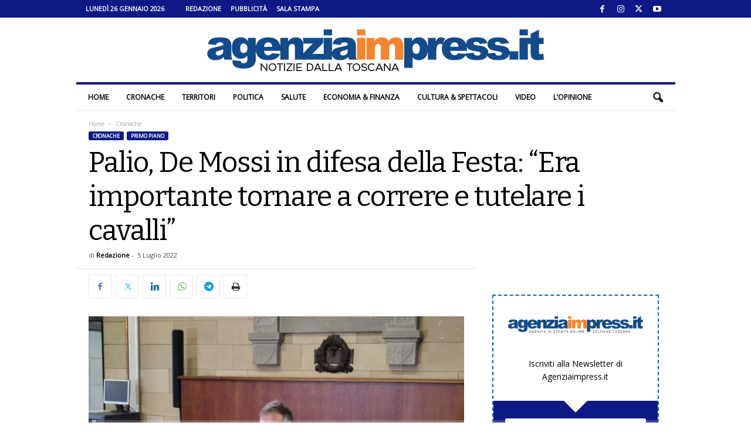

--- FILE ---
content_type: text/html; charset=UTF-8
request_url: https://www.agenziaimpress.it/palio-de-mossi-in-difesa-della-festa-era-importante-tornare-a-correre-e-tutelare-i-cavalli/
body_size: 28602
content:
<!doctype html >
<!--[if IE 8]>    <html class="ie8" lang="it-IT"> <![endif]-->
<!--[if IE 9]>    <html class="ie9" lang="it-IT"> <![endif]-->
<!--[if gt IE 8]><!--> <html lang="it-IT"> <!--<![endif]-->
<head>
    <title>Palio, De Mossi in difesa della Festa: &quot;Era importante tornare a correre&quot;</title>
    <meta charset="UTF-8" />
    <meta name="viewport" content="width=device-width, initial-scale=1.0">
    <link rel="pingback" href="https://www.agenziaimpress.it/xmlrpc.php" />
    <script>var et_site_url='https://www.agenziaimpress.it';var et_post_id='637729';function et_core_page_resource_fallback(a,b){"undefined"===typeof b&&(b=a.sheet.cssRules&&0===a.sheet.cssRules.length);b&&(a.onerror=null,a.onload=null,a.href?a.href=et_site_url+"/?et_core_page_resource="+a.id+et_post_id:a.src&&(a.src=et_site_url+"/?et_core_page_resource="+a.id+et_post_id))}
</script><meta name='robots' content='index, follow, max-image-preview:large, max-snippet:-1, max-video-preview:-1' />
	<style>img:is([sizes="auto" i], [sizes^="auto," i]) { contain-intrinsic-size: 3000px 1500px }</style>
	
<!-- Ads on this site are served by WP PRO Advertising System - All In One Ad Manager v5.3.2 - wordpress-advertising.tunasite.com -->
<!-- / WP PRO Advertising System - All In One Ad Manager. -->

<link rel="icon" type="image/png" href="https://www.agenziaimpress.it/wp-content/uploads/2021/02/agenziaimpress_pittogramma_cerchio_400px.png"><link rel="apple-touch-icon" sizes="76x76" href="https://www.agenziaimpress.it/wp-content/uploads/2021/02/agenziaimpress_pittogramma_cerchio_icon-76.png"/><link rel="apple-touch-icon" sizes="120x120" href="https://www.agenziaimpress.it/wp-content/uploads/2021/02/agenziaimpress_pittogramma_cerchio_icon-60@2x.png"/><link rel="apple-touch-icon" sizes="152x152" href="https://www.agenziaimpress.it/wp-content/uploads/2021/02/agenziaimpress_pittogramma_cerchio_icon-76@2x.png"/><link rel="apple-touch-icon" sizes="114x114" href="https://www.agenziaimpress.it/wp-content/uploads/2021/02/agenziaimpress_pittogramma_cerchio_icon@2x.png"/><link rel="apple-touch-icon" sizes="144x144" href="https://www.agenziaimpress.it/wp-content/uploads/2021/02/agenziaimpress_pittogramma_cerchio_icon-72@2x.png"/>
	<!-- This site is optimized with the Yoast SEO plugin v26.1.1 - https://yoast.com/wordpress/plugins/seo/ -->
	<meta name="description" content="“Salvaguardare i cavalli e correre il Palio in dieci. Il primo lo abbiamo centrato, il secondo no”. Luigi De Mossi a 360° su tutto l&#039;accaduto" />
	<link rel="canonical" href="https://www.agenziaimpress.it/palio-de-mossi-in-difesa-della-festa-era-importante-tornare-a-correre-e-tutelare-i-cavalli/" />
	<meta property="og:locale" content="it_IT" />
	<meta property="og:type" content="article" />
	<meta property="og:title" content="Palio, De Mossi in difesa della Festa: &quot;Era importante tornare a correre&quot;" />
	<meta property="og:description" content="“Salvaguardare i cavalli e correre il Palio in dieci. Il primo lo abbiamo centrato, il secondo no”. Luigi De Mossi a 360° su tutto l&#039;accaduto" />
	<meta property="og:url" content="https://www.agenziaimpress.it/palio-de-mossi-in-difesa-della-festa-era-importante-tornare-a-correre-e-tutelare-i-cavalli/" />
	<meta property="og:site_name" content="Agenziaimpress.it" />
	<meta property="article:publisher" content="https://www.facebook.com/agenziaimpress/" />
	<meta property="article:published_time" content="2022-07-05T16:40:36+00:00" />
	<meta property="og:image" content="https://www.agenziaimpress.it/wp-content/uploads/2022/07/WhatsApp-Image-2022-07-05-at-17.04.55.jpeg" />
	<meta property="og:image:width" content="2048" />
	<meta property="og:image:height" content="1536" />
	<meta property="og:image:type" content="image/jpeg" />
	<meta name="author" content="Redazione" />
	<meta name="twitter:card" content="summary_large_image" />
	<meta name="twitter:creator" content="@agenziaimpress" />
	<meta name="twitter:site" content="@agenziaimpress" />
	<meta name="twitter:label1" content="Scritto da" />
	<meta name="twitter:data1" content="Redazione" />
	<meta name="twitter:label2" content="Tempo di lettura stimato" />
	<meta name="twitter:data2" content="2 minuti" />
	<script type="application/ld+json" class="yoast-schema-graph">{"@context":"https://schema.org","@graph":[{"@type":"NewsArticle","@id":"https://www.agenziaimpress.it/palio-de-mossi-in-difesa-della-festa-era-importante-tornare-a-correre-e-tutelare-i-cavalli/#article","isPartOf":{"@id":"https://www.agenziaimpress.it/palio-de-mossi-in-difesa-della-festa-era-importante-tornare-a-correre-e-tutelare-i-cavalli/"},"author":{"name":"Redazione","@id":"https://www.agenziaimpress.it/#/schema/person/5ccef8b8943032f5785810b179e4ff55"},"headline":"Palio, De Mossi in difesa della Festa: &#8220;Era importante tornare a correre e tutelare i cavalli&#8221;","datePublished":"2022-07-05T16:40:36+00:00","mainEntityOfPage":{"@id":"https://www.agenziaimpress.it/palio-de-mossi-in-difesa-della-festa-era-importante-tornare-a-correre-e-tutelare-i-cavalli/"},"wordCount":233,"commentCount":0,"publisher":{"@id":"https://www.agenziaimpress.it/#organization"},"image":{"@id":"https://www.agenziaimpress.it/palio-de-mossi-in-difesa-della-festa-era-importante-tornare-a-correre-e-tutelare-i-cavalli/#primaryimage"},"thumbnailUrl":"https://www.agenziaimpress.it/wp-content/uploads/2022/07/WhatsApp-Image-2022-07-05-at-17.04.55.jpeg","articleSection":["Cronache","Primo piano"],"inLanguage":"it-IT","potentialAction":[{"@type":"CommentAction","name":"Comment","target":["https://www.agenziaimpress.it/palio-de-mossi-in-difesa-della-festa-era-importante-tornare-a-correre-e-tutelare-i-cavalli/#respond"]}]},{"@type":"WebPage","@id":"https://www.agenziaimpress.it/palio-de-mossi-in-difesa-della-festa-era-importante-tornare-a-correre-e-tutelare-i-cavalli/","url":"https://www.agenziaimpress.it/palio-de-mossi-in-difesa-della-festa-era-importante-tornare-a-correre-e-tutelare-i-cavalli/","name":"Palio, De Mossi in difesa della Festa: \"Era importante tornare a correre\"","isPartOf":{"@id":"https://www.agenziaimpress.it/#website"},"primaryImageOfPage":{"@id":"https://www.agenziaimpress.it/palio-de-mossi-in-difesa-della-festa-era-importante-tornare-a-correre-e-tutelare-i-cavalli/#primaryimage"},"image":{"@id":"https://www.agenziaimpress.it/palio-de-mossi-in-difesa-della-festa-era-importante-tornare-a-correre-e-tutelare-i-cavalli/#primaryimage"},"thumbnailUrl":"https://www.agenziaimpress.it/wp-content/uploads/2022/07/WhatsApp-Image-2022-07-05-at-17.04.55.jpeg","datePublished":"2022-07-05T16:40:36+00:00","description":"“Salvaguardare i cavalli e correre il Palio in dieci. Il primo lo abbiamo centrato, il secondo no”. Luigi De Mossi a 360° su tutto l'accaduto","breadcrumb":{"@id":"https://www.agenziaimpress.it/palio-de-mossi-in-difesa-della-festa-era-importante-tornare-a-correre-e-tutelare-i-cavalli/#breadcrumb"},"inLanguage":"it-IT","potentialAction":[{"@type":"ReadAction","target":["https://www.agenziaimpress.it/palio-de-mossi-in-difesa-della-festa-era-importante-tornare-a-correre-e-tutelare-i-cavalli/"]}]},{"@type":"ImageObject","inLanguage":"it-IT","@id":"https://www.agenziaimpress.it/palio-de-mossi-in-difesa-della-festa-era-importante-tornare-a-correre-e-tutelare-i-cavalli/#primaryimage","url":"https://www.agenziaimpress.it/wp-content/uploads/2022/07/WhatsApp-Image-2022-07-05-at-17.04.55.jpeg","contentUrl":"https://www.agenziaimpress.it/wp-content/uploads/2022/07/WhatsApp-Image-2022-07-05-at-17.04.55.jpeg","width":2048,"height":1536},{"@type":"BreadcrumbList","@id":"https://www.agenziaimpress.it/palio-de-mossi-in-difesa-della-festa-era-importante-tornare-a-correre-e-tutelare-i-cavalli/#breadcrumb","itemListElement":[{"@type":"ListItem","position":1,"name":"Agenzia Impress","item":"https://www.agenziaimpress.it/"},{"@type":"ListItem","position":2,"name":"Cronache","item":"https://www.agenziaimpress.it/cronache/"},{"@type":"ListItem","position":3,"name":"Palio, De Mossi in difesa della Festa: &#8220;Era importante tornare a correre e tutelare i cavalli&#8221;"}]},{"@type":"WebSite","@id":"https://www.agenziaimpress.it/#website","url":"https://www.agenziaimpress.it/","name":"Agenzia Impress","description":"Notizie dalla Toscana","publisher":{"@id":"https://www.agenziaimpress.it/#organization"},"potentialAction":[{"@type":"SearchAction","target":{"@type":"EntryPoint","urlTemplate":"https://www.agenziaimpress.it/?s={search_term_string}"},"query-input":{"@type":"PropertyValueSpecification","valueRequired":true,"valueName":"search_term_string"}}],"inLanguage":"it-IT"},{"@type":"Organization","@id":"https://www.agenziaimpress.it/#organization","name":"Agenzia Impress","url":"https://www.agenziaimpress.it/","logo":{"@type":"ImageObject","inLanguage":"it-IT","@id":"https://www.agenziaimpress.it/#/schema/logo/image/","url":"https://www.agenziaimpress.it/wp-content/uploads/2017/02/IMPRESSlogo_B0.png","contentUrl":"https://www.agenziaimpress.it/wp-content/uploads/2017/02/IMPRESSlogo_B0.png","width":660,"height":70,"caption":"Agenzia Impress"},"image":{"@id":"https://www.agenziaimpress.it/#/schema/logo/image/"},"sameAs":["https://www.facebook.com/agenziaimpress/","https://x.com/agenziaimpress","https://www.instagram.com/agenziaimpress/","https://www.youtube.com/user/agenziaimpress/"]},{"@type":"Person","@id":"https://www.agenziaimpress.it/#/schema/person/5ccef8b8943032f5785810b179e4ff55","name":"Redazione","image":{"@type":"ImageObject","inLanguage":"it-IT","@id":"https://www.agenziaimpress.it/#/schema/person/image/","url":"https://www.agenziaimpress.it/wp-content/uploads/2021/02/agenziaimpress_pittogramma_cerchio_400px.png","contentUrl":"https://www.agenziaimpress.it/wp-content/uploads/2021/02/agenziaimpress_pittogramma_cerchio_400px.png","caption":"Redazione"},"sameAs":["https://www.twitter.com/agenziaimpress"],"url":"https://www.agenziaimpress.it/author/lola-martinez/"}]}</script>
	<!-- / Yoast SEO plugin. -->


<link rel='dns-prefetch' href='//fonts.googleapis.com' />
<link rel="preload" href="https://fonts.googleapis.com/css2?family=Bitter:ital,wght@0,400&#038;family=Open+Sans:ital,wght@0,400&#038;display=swap" as="style" media="all" onload="this.onload=null;this.rel='stylesheet'">
<link rel="stylesheet" href="https://fonts.googleapis.com/css2?family=Bitter:ital,wght@0,400&#038;family=Open+Sans:ital,wght@0,400&#038;display=swap" media="all">
<noscript><link rel="stylesheet" href="https://fonts.googleapis.com/css2?family=Bitter:ital,wght@0,400&#038;family=Open+Sans:ital,wght@0,400&#038;display=swap" media="all"></noscript>
<!--[if IE]><link rel="stylesheet" href="https://fonts.googleapis.com/css2?family=Bitter:ital,wght@0,400&#038;family=Open+Sans:ital,wght@0,400&#038;display=swap" media="all"><![endif]-->
<style id='classic-theme-styles-inline-css' type='text/css'>
/*! This file is auto-generated */
.wp-block-button__link{color:#fff;background-color:#32373c;border-radius:9999px;box-shadow:none;text-decoration:none;padding:calc(.667em + 2px) calc(1.333em + 2px);font-size:1.125em}.wp-block-file__button{background:#32373c;color:#fff;text-decoration:none}
</style>
<style id='global-styles-inline-css' type='text/css'>
:root{--wp--preset--aspect-ratio--square: 1;--wp--preset--aspect-ratio--4-3: 4/3;--wp--preset--aspect-ratio--3-4: 3/4;--wp--preset--aspect-ratio--3-2: 3/2;--wp--preset--aspect-ratio--2-3: 2/3;--wp--preset--aspect-ratio--16-9: 16/9;--wp--preset--aspect-ratio--9-16: 9/16;--wp--preset--color--black: #000000;--wp--preset--color--cyan-bluish-gray: #abb8c3;--wp--preset--color--white: #ffffff;--wp--preset--color--pale-pink: #f78da7;--wp--preset--color--vivid-red: #cf2e2e;--wp--preset--color--luminous-vivid-orange: #ff6900;--wp--preset--color--luminous-vivid-amber: #fcb900;--wp--preset--color--light-green-cyan: #7bdcb5;--wp--preset--color--vivid-green-cyan: #00d084;--wp--preset--color--pale-cyan-blue: #8ed1fc;--wp--preset--color--vivid-cyan-blue: #0693e3;--wp--preset--color--vivid-purple: #9b51e0;--wp--preset--gradient--vivid-cyan-blue-to-vivid-purple: linear-gradient(135deg,rgb(6,147,227) 0%,rgb(155,81,224) 100%);--wp--preset--gradient--light-green-cyan-to-vivid-green-cyan: linear-gradient(135deg,rgb(122,220,180) 0%,rgb(0,208,130) 100%);--wp--preset--gradient--luminous-vivid-amber-to-luminous-vivid-orange: linear-gradient(135deg,rgb(252,185,0) 0%,rgb(255,105,0) 100%);--wp--preset--gradient--luminous-vivid-orange-to-vivid-red: linear-gradient(135deg,rgb(255,105,0) 0%,rgb(207,46,46) 100%);--wp--preset--gradient--very-light-gray-to-cyan-bluish-gray: linear-gradient(135deg,rgb(238,238,238) 0%,rgb(169,184,195) 100%);--wp--preset--gradient--cool-to-warm-spectrum: linear-gradient(135deg,rgb(74,234,220) 0%,rgb(151,120,209) 20%,rgb(207,42,186) 40%,rgb(238,44,130) 60%,rgb(251,105,98) 80%,rgb(254,248,76) 100%);--wp--preset--gradient--blush-light-purple: linear-gradient(135deg,rgb(255,206,236) 0%,rgb(152,150,240) 100%);--wp--preset--gradient--blush-bordeaux: linear-gradient(135deg,rgb(254,205,165) 0%,rgb(254,45,45) 50%,rgb(107,0,62) 100%);--wp--preset--gradient--luminous-dusk: linear-gradient(135deg,rgb(255,203,112) 0%,rgb(199,81,192) 50%,rgb(65,88,208) 100%);--wp--preset--gradient--pale-ocean: linear-gradient(135deg,rgb(255,245,203) 0%,rgb(182,227,212) 50%,rgb(51,167,181) 100%);--wp--preset--gradient--electric-grass: linear-gradient(135deg,rgb(202,248,128) 0%,rgb(113,206,126) 100%);--wp--preset--gradient--midnight: linear-gradient(135deg,rgb(2,3,129) 0%,rgb(40,116,252) 100%);--wp--preset--font-size--small: 10px;--wp--preset--font-size--medium: 20px;--wp--preset--font-size--large: 30px;--wp--preset--font-size--x-large: 42px;--wp--preset--font-size--regular: 14px;--wp--preset--font-size--larger: 48px;--wp--preset--spacing--20: 0.44rem;--wp--preset--spacing--30: 0.67rem;--wp--preset--spacing--40: 1rem;--wp--preset--spacing--50: 1.5rem;--wp--preset--spacing--60: 2.25rem;--wp--preset--spacing--70: 3.38rem;--wp--preset--spacing--80: 5.06rem;--wp--preset--shadow--natural: 6px 6px 9px rgba(0, 0, 0, 0.2);--wp--preset--shadow--deep: 12px 12px 50px rgba(0, 0, 0, 0.4);--wp--preset--shadow--sharp: 6px 6px 0px rgba(0, 0, 0, 0.2);--wp--preset--shadow--outlined: 6px 6px 0px -3px rgb(255, 255, 255), 6px 6px rgb(0, 0, 0);--wp--preset--shadow--crisp: 6px 6px 0px rgb(0, 0, 0);}:where(.is-layout-flex){gap: 0.5em;}:where(.is-layout-grid){gap: 0.5em;}body .is-layout-flex{display: flex;}.is-layout-flex{flex-wrap: wrap;align-items: center;}.is-layout-flex > :is(*, div){margin: 0;}body .is-layout-grid{display: grid;}.is-layout-grid > :is(*, div){margin: 0;}:where(.wp-block-columns.is-layout-flex){gap: 2em;}:where(.wp-block-columns.is-layout-grid){gap: 2em;}:where(.wp-block-post-template.is-layout-flex){gap: 1.25em;}:where(.wp-block-post-template.is-layout-grid){gap: 1.25em;}.has-black-color{color: var(--wp--preset--color--black) !important;}.has-cyan-bluish-gray-color{color: var(--wp--preset--color--cyan-bluish-gray) !important;}.has-white-color{color: var(--wp--preset--color--white) !important;}.has-pale-pink-color{color: var(--wp--preset--color--pale-pink) !important;}.has-vivid-red-color{color: var(--wp--preset--color--vivid-red) !important;}.has-luminous-vivid-orange-color{color: var(--wp--preset--color--luminous-vivid-orange) !important;}.has-luminous-vivid-amber-color{color: var(--wp--preset--color--luminous-vivid-amber) !important;}.has-light-green-cyan-color{color: var(--wp--preset--color--light-green-cyan) !important;}.has-vivid-green-cyan-color{color: var(--wp--preset--color--vivid-green-cyan) !important;}.has-pale-cyan-blue-color{color: var(--wp--preset--color--pale-cyan-blue) !important;}.has-vivid-cyan-blue-color{color: var(--wp--preset--color--vivid-cyan-blue) !important;}.has-vivid-purple-color{color: var(--wp--preset--color--vivid-purple) !important;}.has-black-background-color{background-color: var(--wp--preset--color--black) !important;}.has-cyan-bluish-gray-background-color{background-color: var(--wp--preset--color--cyan-bluish-gray) !important;}.has-white-background-color{background-color: var(--wp--preset--color--white) !important;}.has-pale-pink-background-color{background-color: var(--wp--preset--color--pale-pink) !important;}.has-vivid-red-background-color{background-color: var(--wp--preset--color--vivid-red) !important;}.has-luminous-vivid-orange-background-color{background-color: var(--wp--preset--color--luminous-vivid-orange) !important;}.has-luminous-vivid-amber-background-color{background-color: var(--wp--preset--color--luminous-vivid-amber) !important;}.has-light-green-cyan-background-color{background-color: var(--wp--preset--color--light-green-cyan) !important;}.has-vivid-green-cyan-background-color{background-color: var(--wp--preset--color--vivid-green-cyan) !important;}.has-pale-cyan-blue-background-color{background-color: var(--wp--preset--color--pale-cyan-blue) !important;}.has-vivid-cyan-blue-background-color{background-color: var(--wp--preset--color--vivid-cyan-blue) !important;}.has-vivid-purple-background-color{background-color: var(--wp--preset--color--vivid-purple) !important;}.has-black-border-color{border-color: var(--wp--preset--color--black) !important;}.has-cyan-bluish-gray-border-color{border-color: var(--wp--preset--color--cyan-bluish-gray) !important;}.has-white-border-color{border-color: var(--wp--preset--color--white) !important;}.has-pale-pink-border-color{border-color: var(--wp--preset--color--pale-pink) !important;}.has-vivid-red-border-color{border-color: var(--wp--preset--color--vivid-red) !important;}.has-luminous-vivid-orange-border-color{border-color: var(--wp--preset--color--luminous-vivid-orange) !important;}.has-luminous-vivid-amber-border-color{border-color: var(--wp--preset--color--luminous-vivid-amber) !important;}.has-light-green-cyan-border-color{border-color: var(--wp--preset--color--light-green-cyan) !important;}.has-vivid-green-cyan-border-color{border-color: var(--wp--preset--color--vivid-green-cyan) !important;}.has-pale-cyan-blue-border-color{border-color: var(--wp--preset--color--pale-cyan-blue) !important;}.has-vivid-cyan-blue-border-color{border-color: var(--wp--preset--color--vivid-cyan-blue) !important;}.has-vivid-purple-border-color{border-color: var(--wp--preset--color--vivid-purple) !important;}.has-vivid-cyan-blue-to-vivid-purple-gradient-background{background: var(--wp--preset--gradient--vivid-cyan-blue-to-vivid-purple) !important;}.has-light-green-cyan-to-vivid-green-cyan-gradient-background{background: var(--wp--preset--gradient--light-green-cyan-to-vivid-green-cyan) !important;}.has-luminous-vivid-amber-to-luminous-vivid-orange-gradient-background{background: var(--wp--preset--gradient--luminous-vivid-amber-to-luminous-vivid-orange) !important;}.has-luminous-vivid-orange-to-vivid-red-gradient-background{background: var(--wp--preset--gradient--luminous-vivid-orange-to-vivid-red) !important;}.has-very-light-gray-to-cyan-bluish-gray-gradient-background{background: var(--wp--preset--gradient--very-light-gray-to-cyan-bluish-gray) !important;}.has-cool-to-warm-spectrum-gradient-background{background: var(--wp--preset--gradient--cool-to-warm-spectrum) !important;}.has-blush-light-purple-gradient-background{background: var(--wp--preset--gradient--blush-light-purple) !important;}.has-blush-bordeaux-gradient-background{background: var(--wp--preset--gradient--blush-bordeaux) !important;}.has-luminous-dusk-gradient-background{background: var(--wp--preset--gradient--luminous-dusk) !important;}.has-pale-ocean-gradient-background{background: var(--wp--preset--gradient--pale-ocean) !important;}.has-electric-grass-gradient-background{background: var(--wp--preset--gradient--electric-grass) !important;}.has-midnight-gradient-background{background: var(--wp--preset--gradient--midnight) !important;}.has-small-font-size{font-size: var(--wp--preset--font-size--small) !important;}.has-medium-font-size{font-size: var(--wp--preset--font-size--medium) !important;}.has-large-font-size{font-size: var(--wp--preset--font-size--large) !important;}.has-x-large-font-size{font-size: var(--wp--preset--font-size--x-large) !important;}
:where(.wp-block-columns.is-layout-flex){gap: 2em;}:where(.wp-block-columns.is-layout-grid){gap: 2em;}
:root :where(.wp-block-pullquote){font-size: 1.5em;line-height: 1.6;}
:where(.wp-block-post-template.is-layout-flex){gap: 1.25em;}:where(.wp-block-post-template.is-layout-grid){gap: 1.25em;}
:where(.wp-block-term-template.is-layout-flex){gap: 1.25em;}:where(.wp-block-term-template.is-layout-grid){gap: 1.25em;}
</style>
<link rel='stylesheet' id='ppress-flatpickr-css' href='https://www.agenziaimpress.it/wp-content/plugins/wp-user-avatar/assets/flatpickr/flatpickr.min.css' type='text/css' media='all' />
<link rel='stylesheet' id='ppress-select2-css' href='https://www.agenziaimpress.it/wp-content/plugins/wp-user-avatar/assets/select2/select2.min.css' type='text/css' media='all' />
<style class="optimize_css_2" type="text/css" media="all">.b_container{  margin:0 auto;overflow:hidden;position:relative;display:block;width:100%;text-align:left;line-height:1;height:10000px}.b_container.lded .rotate_handle{display:none}.b_container .layer{position:absolute;min-width:10px;min-height:1px;margin:auto}.b_container .layer.left{left:0}.b_container .layer.right{right:0}.b_container .layer.center{left:0;right:0}.b_container .layer.top{top:0}.b_container .layer.bottom{bottom:0}.b_container .layer.middle{top:0;bottom:0}.b_container .image img{width:100%;height:auto}.b_container .text{font-size:14px;line-height:1}.b_container .shape,.wppas .shape{width:100%;height:100%;min-width:10px;min-height:1px}.b_container .shape .border,.wppas .shape .border{background-color:#fff0;border:solid 1px #000}.b_container .shape.circle,.wppas .shape.circle{border-radius:50%}.b_container .shape.triangle{width:0!important;height:0!important;border-left:50px solid #fff0;border-right:50px solid #fff0;border-bottom:100px solid #000;background-color:#fff0}.b_container svg{max-height:100%;max-width:100%}.wppas .btn,.wppas .prbtn,.layer .btn,.btn_creator_preview .btn{display:table;position:relative;vertical-align:top;cursor:pointer;padding:0;line-height:13px;font-size:13px;background-color:rgb(0 0 0 / .74902);color:#FFF;width:100%;height:100%}.predefined_buttons_cont{padding:20px 0}.predefined_buttons_cont .prbtn{margin:0 10px 10px 0;display:inline-block;padding:8px 15px}.btn_creator_preview .btn{padding:8px 15px;display:inline-block;width:inherit;height:inherit}.wppas .btn .btn_content,.wppas .prbtn .btn_content,.layer .btn .btn_content,.b_container .layer .btn .btn_content{width:100%;position:relative;display:table-cell;vertical-align:middle;text-align:center}.predefined_buttons_cont .prbtn{width:inherit}.btn_creator_preview .btn{display:inline-block}.wppas_close_bn{position:absolute;top:0;line-height:1;background-color:#000;color:#FFF;padding:5px;font-size:10px;text-decoration:none;cursor:pointer;z-index:99999999}#wppas_visual_bc_container .bs_userinfo .input_container input{margin-bottom:0}#wppas_visual_bc_container .bs_banner_creator .input_container .wppas_switch_btn{margin-bottom:0!important}#wppas_visual_bc_container .bs_banner_creator .input_container .switch-button-background{margin:0 5px 0 0}.bs_order_header{border-bottom:solid 1px #EFEFEF;margin-bottom:20px;line-height:initial}.bs_payment_container{display:none}.bs_confirmation_notice{color:#F16051}.improve_note{background-color:#ffffc7;margin:0 0 0 10px;padding:2px 10px;font-size:12px;border-radius:3px;border:solid 1px #fbf783;cursor:pointer}.improve_note:before,.improve_pos_title:before{content:"\f0a6";font-family:FontAwesome;margin:0 10px 0 0}.pos_offers .offer{margin:10px 0;list-style:none}.pos_offers .pos_offer{padding:2px 5px;border-radius:5px;font-weight:700}.pos_offers .gold{background-color:gold}.pos_offers .silver{background-color:#dcdcdc}.pos_offers .bronze{background-color:#e6b578}.get_pos_offer{cursor:pointer;text-decoration:none;color:#252525}.get_pos_offer:hover .pos_offer{color:#FFF}.bs_available_zones{line-height:initial;background-color:#F1F1F1;color:#505050;padding:10px;border-radius:3px;margin:20px 0}.bs_available_zones h1.title,.bs_order_header h1.title{font-size:20px;margin:0 0 10px;font-weight:400;line-height:initial;height:initial;padding:0;color:#6b6b6b}.bs_available_zones ul.bs{list-style:none;margin:0;padding:0}.bs_available_zones ul li.order{margin:0;background-color:#FFF;border:solid 1px #e8e8e8;border-top:none}.bs_available_zones ul li.order:first-child{border-top:solid 1px #e8e8e8}.bs_available_zones ul li a.box{display:block;text-decoration:none;padding:10px;cursor:pointer;background-color:#fff}.bs_available_zones ul li a.box:hover{background-color:#ffffea}.bs_available_zones ul li.order .edit_banner:before{font-family:fontawesome;content:"\f040";margin-right:10px}.bs_available_zones ul li.order .edit_banner,.bs_available_zones ul li.order .reactivate_banner{background-color:#EFEFEF;padding:5px;color:#999;text-decoration:none;font-size:13px;border-radius:3px;cursor:pointer}.bs_available_zones ul li.order .reactivate_banner{background-color:#abdb6d;color:#FFF}.bs_available_zones ul li.order .edit_banner:hover{background-color:#424242;color:#FFF}.bs_available_zones ul li.order .reactivate_banner:hover{background-color:#9dc36c}.bs_fq_inf{line-height:initial;padding:0 2%}.bs_fq_inf:before{color:#dedede;font-size:20px;position:relative;top:20px;font-family:fontawesome}.bs_fq_inf.rotation:before{content:'\f021'}.bs_fq_inf.adblockers:before{content:'\f132'}.bs_fq_inf span.title,.bs_fq_inf span.desc{display:block;margin:0 0 2px 0;padding:0 0 0 30px;font-size:12px}.bs_fq_inf span.title{font-weight:700}.wppas_purchases li.order{position:relative;font-size:11px;border-bottom:solid 1px #EFEFEF}.wppas_purchases a.remove{display:none;position:absolute;top:0;right:0;padding:0 5px;border-radius:3px;cursor:pointer;background-color:#ff9393;color:#FFF}.wppas_purchases .order:hover a.remove{display:block}.wppas_purchases .status,.wppas .status{padding:0 5px;margin-right:5px;font-size:11px;border-radius:5px;display:inline-block}.wppas_purchases .status.draft,.wppas .status.draft{background-color:#ffeca8}.wppas_purchases .status.in-progress,.wppas .status.in-progress{background-color:#e4e4e4}.wppas_purchases .status.active,.wppas .status.active{background-color:#abdb6d}.wppas_purchases .status.expired,.wppas_purchases .status.trash,.wppas .status.expired,.wppas .status.trash{background-color:#ffdada}.wppas_purchases .status.abandoned,.wppas .status.abandoned{background-color:#b9b9b9;color:#FFF}.wppas_purchases .status.renewed,.wppas .status.renewed{border:solid 1px #e2e2e2}.wppas .status.soldout{background-color:#FF6801;color:#FFF}.wppas .status.available{background-color:#abdb6d;color:#FFF}.wppas_purchases .paid,.wppas .status.paid{color:#abdb6d;font-weight:700}.wppas-modal{overflow-x:hidden;overflow-y:auto}.wppas-modal.fullpage{position:fixed;top:0;right:0;bottom:0;left:0;z-index:9991}.wppas-modal .wppas-modal-content{border-radius:0;background-clip:border-box;-webkit-box-shadow:none;box-shadow:none;border:none;min-height:100%;padding:100px 0;text-align:center;position:relative;background-color:#fff}.wppas-modal .wppas-close-modal{position:absolute;width:75px;height:75px;background-color:#fff0;top:25px;right:25px;cursor:pointer;z-index:9993}.wppas-modal .wppas-close-modal:hover{opacity:.3}.wppas-modal .wppas-close-modal .lr{height:75px;position:absolute;width:1px;margin-left:35px;background-color:#2C3E50;transform:rotate(45deg);-ms-transform:rotate(45deg);-webkit-transform:rotate(45deg);z-index:9992}.wppas-modal .wppas-close-modal .lr .rl{height:75px;width:1px;background-color:#2C3E50;transform:rotate(90deg);-ms-transform:rotate(90deg);-webkit-transform:rotate(90deg);z-index:9992}</style>
<style class="optimize_css_2" type="text/css" media="all">div.boxed-header h2{display:inline-block;background-color:#0d1984;color:#fff;text-transform:uppercase;font-size:12px;padding:0 20px 0 20px;margin-bottom:0;margin-top:0;font-weight:700;font-size:12px!important;line-height:25px;font-family:'Open Sans',arial,sans-serif}</style>
<link rel='stylesheet' id='wpo_min-header-0-css' href='https://www.agenziaimpress.it/wp-content/cache/wpo-minify/1761031343/assets/wpo-minify-header-3a982ca4.min.css' type='text/css' media='all' />
<style id='wpo_min-header-0-inline-css' type='text/css'>
@media (max-width:767px){.td-header-desktop-wrap{display:none}}@media (min-width:767px){.td-header-mobile-wrap{display:none}}
</style>
<script type="text/javascript" id="wpo_min-header-0-js-extra">
/* <![CDATA[ */
var pluploadL10n = {"queue_limit_exceeded":"Hai tentato di mettere in coda troppi file.","file_exceeds_size_limit":"%s supera la dimensione massima di caricamento per questo sito.","zero_byte_file":"Questo file \u00e8 vuoto. Prova con un altro file.","invalid_filetype":"Questo file non pu\u00f2 essere elaborato dal server web.","not_an_image":"Questo file non \u00e8 un'immagine. Prova con un file diverso.","image_memory_exceeded":"Memoria esaurita. Prova con un file pi\u00f9 piccolo.","image_dimensions_exceeded":"Questo file \u00e8 pi\u00f9 grande della dimensione massima consentita. Prova con un file diverso.","default_error":"Si \u00e8 verificato un errore durante il caricamento. Riprova pi\u00f9 tardi.","missing_upload_url":"Si \u00e8 verificato un errore di configurazione. Contatta l'amministratore del server.","upload_limit_exceeded":"\u00c8 possibile caricare un solo file.","http_error":"Risposta inaspettata dal server. Il file potrebbe essere stato correttamente caricato, controlla la Libreria dei media o ricarica la pagina.","http_error_image":"Il server non pu\u00f2 elaborare l'immagine. Ci\u00f2 pu\u00f2 verificarsi se il server \u00e8 occupato o non dispone di risorse sufficienti per completare l'attivit\u00e0. Potrebbe essere utile caricare un'immagine pi\u00f9 piccola. La dimensione massima consigliata \u00e8 2560 pixel.","upload_failed":"Caricamento non riuscito.","big_upload_failed":"Prova a caricare questo file con l'%1$suploader del browser%2$s.","big_upload_queued":"%s supera la dimensione massima di caricamento per l'uploader multifile quando viene utilizzato nel tuo browser.","io_error":"Errore di I\/O.","security_error":"Errore di sicurezza.","file_cancelled":"File cancellato.","upload_stopped":"Caricamento interrotto.","dismiss":"Ignora","crunching":"Elaborazione\u2026","deleted":"spostato nel cestino.","error_uploading":"\u201c%s\u201d non \u00e8 stato caricato.","unsupported_image":"Questa immagine non pu\u00f2 essere visualizzata su un web browser. Per un migliore risultato, convertila in JPEG prima di caricarla.","noneditable_image":"Il server web non \u00e8 in grado di generare immagini responsive di dimensioni adeguate per questa immagine. Convertila in JPEG o PNG prima di caricarla.","file_url_copied":"L'URL del file \u00e8 stato copiato negli appunti"};
var wppas_vbc_upload = {"ajaxurl":"https:\/\/www.agenziaimpress.it\/wp-admin\/admin-ajax.php","nonce":"7570fc9da6","remove":"ea010d9a21","number":"1","upload_enabled":"1","confirmMsg":"Are you sure you want to delete this?","plupload":{"runtimes":"html5,flash,html4","browse_button":"wppas-vbc-uploader","container":"wppas-vbc-upload-container","file_data_name":"wppas_vbc_upload_file","max_file_size":"100000000b","url":"https:\/\/www.agenziaimpress.it\/wp-admin\/admin-ajax.php?action=wppas_vbc_upload&nonce=9bdc235dc2","flash_swf_url":"https:\/\/www.agenziaimpress.it\/wp-includes\/js\/plupload\/plupload.flash.swf","filters":[{"title":"File permessi","extensions":"jpg,gif,png"}],"multipart":true,"urlstream_upload":true,"multipart_params":{"upload_folder":""}}};
/* ]]> */
</script>
<script type="text/javascript" src="https://www.agenziaimpress.it/wp-content/cache/wpo-minify/1761031343/assets/wpo-minify-header-10f78deb.min.js" id="wpo_min-header-0-js"></script>
<script type="text/javascript" id="wpo_min-header-0-js-after">
/* <![CDATA[ */
wp.i18n.setLocaleData( { 'text direction\u0004ltr': [ 'ltr' ] } );

wp.i18n.setLocaleData( { 'text direction\u0004ltr': [ 'ltr' ] } );

wp.i18n.setLocaleData( { 'text direction\u0004ltr': [ 'ltr' ] } );
/* ]]> */
</script>
<link rel="https://api.w.org/" href="https://www.agenziaimpress.it/wp-json/" /><link rel="alternate" title="JSON" type="application/json" href="https://www.agenziaimpress.it/wp-json/wp/v2/posts/637729" /><link rel="EditURI" type="application/rsd+xml" title="RSD" href="https://www.agenziaimpress.it/xmlrpc.php?rsd" />

<link rel='shortlink' href='https://www.agenziaimpress.it/?p=637729' />
<link rel="alternate" title="oEmbed (JSON)" type="application/json+oembed" href="https://www.agenziaimpress.it/wp-json/oembed/1.0/embed?url=https%3A%2F%2Fwww.agenziaimpress.it%2Fpalio-de-mossi-in-difesa-della-festa-era-importante-tornare-a-correre-e-tutelare-i-cavalli%2F" />
<link rel="alternate" title="oEmbed (XML)" type="text/xml+oembed" href="https://www.agenziaimpress.it/wp-json/oembed/1.0/embed?url=https%3A%2F%2Fwww.agenziaimpress.it%2Fpalio-de-mossi-in-difesa-della-festa-era-importante-tornare-a-correre-e-tutelare-i-cavalli%2F&#038;format=xml" />
<style type="text/css" id="et-bloom-custom-css">
					.et_bloom .et_bloom_optin_2 .et_bloom_form_content { background-color: #00005e !important; } .et_bloom .et_bloom_optin_2 .et_bloom_form_container .et_bloom_form_header { background-color: #0d1984 !important; } .et_bloom .et_bloom_optin_2 .wedge_edge .triangle { fill: #0d1984} .et_bloom .et_bloom_optin_2 .et_bloom_form_content button { background-color: #f97f17 !important; } .et_bloom .et_bloom_optin_2 .et_bloom_form_content .et_bloom_fields i { color: #f97f17 !important; } .et_bloom .et_bloom_optin_2 .et_bloom_form_content .et_bloom_custom_field_radio i:before { background: #f97f17 !important; } .et_bloom .et_bloom_optin_2 .et_bloom_form_content button { background-color: #f97f17 !important; } .et_bloom .et_bloom_optin_2 .et_bloom_form_container h2, .et_bloom .et_bloom_optin_2 .et_bloom_form_container h2 span, .et_bloom .et_bloom_optin_2 .et_bloom_form_container h2 strong { font-family: "Open Sans", Helvetica, Arial, Lucida, sans-serif; }.et_bloom .et_bloom_optin_2 .et_bloom_form_container p, .et_bloom .et_bloom_optin_2 .et_bloom_form_container p span, .et_bloom .et_bloom_optin_2 .et_bloom_form_container p strong, .et_bloom .et_bloom_optin_2 .et_bloom_form_container form input, .et_bloom .et_bloom_optin_2 .et_bloom_form_container form button span { font-family: "Open Sans", Helvetica, Arial, Lucida, sans-serif; } 
				</style><link rel="preload" href="https://www.agenziaimpress.it/wp-content/plugins/bloom/core/admin/fonts/modules.ttf" as="font" crossorigin="anonymous"><noscript><style>.lazyload[data-src]{display:none !important;}</style></noscript><style>.lazyload{background-image:none !important;}.lazyload:before{background-image:none !important;}</style><style>#ruigehond006_wrap{z-index:10001;position:fixed;display:block;left:0;width:100%;margin:0;overflow:visible}#ruigehond006_inner{position:absolute;height:0;width:inherit;background-color:rgba(255,255,255,.2);-webkit-transition:height .4s;transition:height .4s}html[dir=rtl] #ruigehond006_wrap{text-align:right}#ruigehond006_bar{width:0;height:100%;background-color:transparent}</style>
<!-- JS generated by theme -->

<script type="text/javascript" id="td-generated-header-js">
    
    

	    var tdBlocksArray = []; //here we store all the items for the current page

	    // td_block class - each ajax block uses a object of this class for requests
	    function tdBlock() {
		    this.id = '';
		    this.block_type = 1; //block type id (1-234 etc)
		    this.atts = '';
		    this.td_column_number = '';
		    this.td_current_page = 1; //
		    this.post_count = 0; //from wp
		    this.found_posts = 0; //from wp
		    this.max_num_pages = 0; //from wp
		    this.td_filter_value = ''; //current live filter value
		    this.is_ajax_running = false;
		    this.td_user_action = ''; // load more or infinite loader (used by the animation)
		    this.header_color = '';
		    this.ajax_pagination_infinite_stop = ''; //show load more at page x
	    }

        // td_js_generator - mini detector
        ( function () {
            var htmlTag = document.getElementsByTagName("html")[0];

	        if ( navigator.userAgent.indexOf("MSIE 10.0") > -1 ) {
                htmlTag.className += ' ie10';
            }

            if ( !!navigator.userAgent.match(/Trident.*rv\:11\./) ) {
                htmlTag.className += ' ie11';
            }

	        if ( navigator.userAgent.indexOf("Edge") > -1 ) {
                htmlTag.className += ' ieEdge';
            }

            if ( /(iPad|iPhone|iPod)/g.test(navigator.userAgent) ) {
                htmlTag.className += ' td-md-is-ios';
            }

            var user_agent = navigator.userAgent.toLowerCase();
            if ( user_agent.indexOf("android") > -1 ) {
                htmlTag.className += ' td-md-is-android';
            }

            if ( -1 !== navigator.userAgent.indexOf('Mac OS X')  ) {
                htmlTag.className += ' td-md-is-os-x';
            }

            if ( /chrom(e|ium)/.test(navigator.userAgent.toLowerCase()) ) {
               htmlTag.className += ' td-md-is-chrome';
            }

            if ( -1 !== navigator.userAgent.indexOf('Firefox') ) {
                htmlTag.className += ' td-md-is-firefox';
            }

            if ( -1 !== navigator.userAgent.indexOf('Safari') && -1 === navigator.userAgent.indexOf('Chrome') ) {
                htmlTag.className += ' td-md-is-safari';
            }

            if( -1 !== navigator.userAgent.indexOf('IEMobile') ){
                htmlTag.className += ' td-md-is-iemobile';
            }

        })();

        var tdLocalCache = {};

        ( function () {
            "use strict";

            tdLocalCache = {
                data: {},
                remove: function (resource_id) {
                    delete tdLocalCache.data[resource_id];
                },
                exist: function (resource_id) {
                    return tdLocalCache.data.hasOwnProperty(resource_id) && tdLocalCache.data[resource_id] !== null;
                },
                get: function (resource_id) {
                    return tdLocalCache.data[resource_id];
                },
                set: function (resource_id, cachedData) {
                    tdLocalCache.remove(resource_id);
                    tdLocalCache.data[resource_id] = cachedData;
                }
            };
        })();

    
    
var td_viewport_interval_list=[{"limitBottom":767,"sidebarWidth":251},{"limitBottom":1023,"sidebarWidth":339}];
var td_animation_stack_effect="type0";
var tds_animation_stack=true;
var td_animation_stack_specific_selectors=".entry-thumb, img, .td-lazy-img";
var td_animation_stack_general_selectors=".td-animation-stack img, .td-animation-stack .entry-thumb, .post img, .td-animation-stack .td-lazy-img";
var tdc_is_installed="yes";
var td_ajax_url="https:\/\/www.agenziaimpress.it\/wp-admin\/admin-ajax.php?td_theme_name=Newsmag&v=5.4.3.1";
var td_get_template_directory_uri="https:\/\/www.agenziaimpress.it\/wp-content\/plugins\/td-composer\/legacy\/common";
var tds_snap_menu="smart_snap_always";
var tds_logo_on_sticky="";
var tds_header_style="8";
var td_please_wait="Per favore attendi...";
var td_email_user_pass_incorrect="Utente o password errata!";
var td_email_user_incorrect="Email o Username errati!";
var td_email_incorrect="Email non corretta!";
var td_user_incorrect="Username incorrect!";
var td_email_user_empty="Email or username empty!";
var td_pass_empty="Pass empty!";
var td_pass_pattern_incorrect="Invalid Pass Pattern!";
var td_retype_pass_incorrect="Retyped Pass incorrect!";
var tds_more_articles_on_post_enable="";
var tds_more_articles_on_post_time_to_wait="";
var tds_more_articles_on_post_pages_distance_from_top=0;
var tds_captcha="";
var tds_theme_color_site_wide="#0d1984";
var tds_smart_sidebar="enabled";
var tdThemeName="Newsmag";
var tdThemeNameWl="Newsmag";
var td_magnific_popup_translation_tPrev="Precedente (Freccia Sinistra)";
var td_magnific_popup_translation_tNext="Successivo (tasto freccia destra)";
var td_magnific_popup_translation_tCounter="%curr% di %total%";
var td_magnific_popup_translation_ajax_tError="Il contenuto di %url% non pu\u00f2 essere caricato.";
var td_magnific_popup_translation_image_tError="L'immagine #%curr% non pu\u00f2 essere caricata";
var tdBlockNonce="9a503fe523";
var tdMobileMenu="enabled";
var tdMobileSearch="enabled";
var tdDateNamesI18n={"month_names":["Gennaio","Febbraio","Marzo","Aprile","Maggio","Giugno","Luglio","Agosto","Settembre","Ottobre","Novembre","Dicembre"],"month_names_short":["Gen","Feb","Mar","Apr","Mag","Giu","Lug","Ago","Set","Ott","Nov","Dic"],"day_names":["domenica","luned\u00ec","marted\u00ec","mercoled\u00ec","gioved\u00ec","venerd\u00ec","sabato"],"day_names_short":["Dom","Lun","Mar","Mer","Gio","Ven","Sab"]};
var td_deploy_mode="deploy";
var td_ad_background_click_link="";
var td_ad_background_click_target="";
</script>


<!-- Header style compiled by theme -->

<style>
/* custom css - generated by TagDiv Composer */
    

body {
	background-color:#ffffff;
}
.td-header-border:before,
    .td-trending-now-title,
    .td_block_mega_menu .td_mega_menu_sub_cats .cur-sub-cat,
    .td-post-category:hover,
    .td-header-style-2 .td-header-sp-logo,
    .td-next-prev-wrap a:hover i,
    .page-nav .current,
    .widget_calendar tfoot a:hover,
    .td-footer-container .widget_search .wpb_button:hover,
    .td-scroll-up-visible,
    .dropcap,
    .td-category a,
    input[type="submit"]:hover,
    .td-post-small-box a:hover,
    .td-404-sub-sub-title a:hover,
    .td-rating-bar-wrap div,
    .td_top_authors .td-active .td-author-post-count,
    .td_top_authors .td-active .td-author-comments-count,
    .td_smart_list_3 .td-sml3-top-controls i:hover,
    .td_smart_list_3 .td-sml3-bottom-controls i:hover,
    .td_wrapper_video_playlist .td_video_controls_playlist_wrapper,
    .td-read-more a:hover,
    .td-login-wrap .btn,
    .td_display_err,
    .td-header-style-6 .td-top-menu-full,
    #bbpress-forums button:hover,
    #bbpress-forums .bbp-pagination .current,
    .bbp_widget_login .button:hover,
    .header-search-wrap .td-drop-down-search .btn:hover,
    .td-post-text-content .more-link-wrap:hover a,
    #buddypress div.item-list-tabs ul li > a span,
    #buddypress div.item-list-tabs ul li > a:hover span,
    #buddypress input[type=submit]:hover,
    #buddypress a.button:hover span,
    #buddypress div.item-list-tabs ul li.selected a span,
    #buddypress div.item-list-tabs ul li.current a span,
    #buddypress input[type=submit]:focus,
    .td-grid-style-3 .td-big-grid-post .td-module-thumb a:last-child:before,
    .td-grid-style-4 .td-big-grid-post .td-module-thumb a:last-child:before,
    .td-grid-style-5 .td-big-grid-post .td-module-thumb:after,
    .td_category_template_2 .td-category-siblings .td-category a:hover,
    .td-weather-week:before,
    .td-weather-information:before,
     .td_3D_btn,
    .td_shadow_btn,
    .td_default_btn,
    .td_square_btn, 
    .td_outlined_btn:hover {
        background-color: #0d1984;
    }

    @media (max-width: 767px) {
        .td-category a.td-current-sub-category {
            background-color: #0d1984;
        }
    }

    .woocommerce .onsale,
    .woocommerce .woocommerce a.button:hover,
    .woocommerce-page .woocommerce .button:hover,
    .single-product .product .summary .cart .button:hover,
    .woocommerce .woocommerce .product a.button:hover,
    .woocommerce .product a.button:hover,
    .woocommerce .product #respond input#submit:hover,
    .woocommerce .checkout input#place_order:hover,
    .woocommerce .woocommerce.widget .button:hover,
    .woocommerce .woocommerce-message .button:hover,
    .woocommerce .woocommerce-error .button:hover,
    .woocommerce .woocommerce-info .button:hover,
    .woocommerce.widget .ui-slider .ui-slider-handle,
    .vc_btn-black:hover,
	.wpb_btn-black:hover,
	.item-list-tabs .feed:hover a,
	.td-smart-list-button:hover {
    	background-color: #0d1984;
    }

    .td-header-sp-top-menu .top-header-menu > .current-menu-item > a,
    .td-header-sp-top-menu .top-header-menu > .current-menu-ancestor > a,
    .td-header-sp-top-menu .top-header-menu > .current-category-ancestor > a,
    .td-header-sp-top-menu .top-header-menu > li > a:hover,
    .td-header-sp-top-menu .top-header-menu > .sfHover > a,
    .top-header-menu ul .current-menu-item > a,
    .top-header-menu ul .current-menu-ancestor > a,
    .top-header-menu ul .current-category-ancestor > a,
    .top-header-menu ul li > a:hover,
    .top-header-menu ul .sfHover > a,
    .sf-menu ul .td-menu-item > a:hover,
    .sf-menu ul .sfHover > a,
    .sf-menu ul .current-menu-ancestor > a,
    .sf-menu ul .current-category-ancestor > a,
    .sf-menu ul .current-menu-item > a,
    .td_module_wrap:hover .entry-title a,
    .td_mod_mega_menu:hover .entry-title a,
    .footer-email-wrap a,
    .widget a:hover,
    .td-footer-container .widget_calendar #today,
    .td-category-pulldown-filter a.td-pulldown-category-filter-link:hover,
    .td-load-more-wrap a:hover,
    .td-post-next-prev-content a:hover,
    .td-author-name a:hover,
    .td-author-url a:hover,
    .td_mod_related_posts:hover .entry-title a,
    .td-search-query,
    .header-search-wrap .td-drop-down-search .result-msg a:hover,
    .td_top_authors .td-active .td-authors-name a,
    .post blockquote p,
    .td-post-content blockquote p,
    .page blockquote p,
    .comment-list cite a:hover,
    .comment-list cite:hover,
    .comment-list .comment-reply-link:hover,
    a,
    .white-menu #td-header-menu .sf-menu > li > a:hover,
    .white-menu #td-header-menu .sf-menu > .current-menu-ancestor > a,
    .white-menu #td-header-menu .sf-menu > .current-menu-item > a,
    .td_quote_on_blocks,
    #bbpress-forums .bbp-forum-freshness a:hover,
    #bbpress-forums .bbp-topic-freshness a:hover,
    #bbpress-forums .bbp-forums-list li a:hover,
    #bbpress-forums .bbp-forum-title:hover,
    #bbpress-forums .bbp-topic-permalink:hover,
    #bbpress-forums .bbp-topic-started-by a:hover,
    #bbpress-forums .bbp-topic-started-in a:hover,
    #bbpress-forums .bbp-body .super-sticky li.bbp-topic-title .bbp-topic-permalink,
    #bbpress-forums .bbp-body .sticky li.bbp-topic-title .bbp-topic-permalink,
    #bbpress-forums #subscription-toggle a:hover,
    #bbpress-forums #favorite-toggle a:hover,
    .woocommerce-account .woocommerce-MyAccount-navigation a:hover,
    .widget_display_replies .bbp-author-name,
    .widget_display_topics .bbp-author-name,
    .archive .widget_archive .current,
    .archive .widget_archive .current a,
    .td-subcategory-header .td-category-siblings .td-subcat-dropdown a.td-current-sub-category,
    .td-subcategory-header .td-category-siblings .td-subcat-dropdown a:hover,
    .td-pulldown-filter-display-option:hover,
    .td-pulldown-filter-display-option .td-pulldown-filter-link:hover,
    .td_normal_slide .td-wrapper-pulldown-filter .td-pulldown-filter-list a:hover,
    #buddypress ul.item-list li div.item-title a:hover,
    .td_block_13 .td-pulldown-filter-list a:hover,
    .td_smart_list_8 .td-smart-list-dropdown-wrap .td-smart-list-button:hover,
    .td_smart_list_8 .td-smart-list-dropdown-wrap .td-smart-list-button:hover i,
    .td-sub-footer-container a:hover,
    .td-instagram-user a,
    .td_outlined_btn,
    body .td_block_list_menu li.current-menu-item > a,
    body .td_block_list_menu li.current-menu-ancestor > a,
    body .td_block_list_menu li.current-category-ancestor > a{
        color: #0d1984;
    }

    .td-mega-menu .wpb_content_element li a:hover,
    .td_login_tab_focus {
        color: #0d1984 !important;
    }

    .td-next-prev-wrap a:hover i,
    .page-nav .current,
    .widget_tag_cloud a:hover,
    .post .td_quote_box,
    .page .td_quote_box,
    .td-login-panel-title,
    #bbpress-forums .bbp-pagination .current,
    .td_category_template_2 .td-category-siblings .td-category a:hover,
    .page-template-page-pagebuilder-latest .td-instagram-user,
     .td_outlined_btn {
        border-color: #0d1984;
    }

    .td_wrapper_video_playlist .td_video_currently_playing:after,
    .item-list-tabs .feed:hover {
        border-color: #0d1984 !important;
    }


    
    .td-pb-row [class*="td-pb-span"],
    .td-pb-border-top,
    .page-template-page-title-sidebar-php .td-page-content > .wpb_row:first-child,
    .td-post-sharing,
    .td-post-content,
    .td-post-next-prev,
    .author-box-wrap,
    .td-comments-title-wrap,
    .comment-list,
    .comment-respond,
    .td-post-template-5 header,
    .td-container,
    .wpb_content_element,
    .wpb_column,
    .wpb_row,
    .white-menu .td-header-container .td-header-main-menu,
    .td-post-template-1 .td-post-content,
    .td-post-template-4 .td-post-sharing-top,
    .td-header-style-6 .td-header-header .td-make-full,
    #disqus_thread,
    .page-template-page-pagebuilder-title-php .td-page-content > .wpb_row:first-child,
    .td-footer-container:before {
        border-color: rgba(255,255,255,0.01);
    }
    .td-top-border {
        border-color: rgba(255,255,255,0.01) !important;
    }
    .td-container-border:after,
    .td-next-prev-separator,
    .td-container .td-pb-row .wpb_column:before,
    .td-container-border:before,
    .td-main-content:before,
    .td-main-sidebar:before,
    .td-pb-row .td-pb-span4:nth-of-type(3):after,
    .td-pb-row .td-pb-span4:nth-last-of-type(3):after {
    	background-color: rgba(255,255,255,0.01);
    }
    @media (max-width: 767px) {
    	.white-menu .td-header-main-menu {
      		border-color: rgba(255,255,255,0.01);
      	}
    }



    
    .td-header-top-menu,
    .td-header-wrap .td-top-menu-full {
        background-color: #0d1984;
    }

    .td-header-style-1 .td-header-top-menu,
    .td-header-style-2 .td-top-bar-container,
    .td-header-style-7 .td-header-top-menu {
        padding: 0 12px;
        top: 0;
    }

    
    .td-header-sp-top-menu .top-header-menu > li > a,
    .td-header-sp-top-menu .td_data_time,
    .td-subscription-active .td-header-sp-top-menu .tds_menu_login .tdw-wml-user,
    .td-header-sp-top-menu .td-weather-top-widget {
        color: #ffffff;
    }

    
    .top-header-menu > .current-menu-item > a,
    .top-header-menu > .current-menu-ancestor > a,
    .top-header-menu > .current-category-ancestor > a,
    .top-header-menu > li > a:hover,
    .top-header-menu > .sfHover > a {
        color: #eaeaea !important;
    }

    
    .top-header-menu ul li a,
    .td-header-sp-top-menu .tds_menu_login .tdw-wml-menu-header,
    .td-header-sp-top-menu .tds_menu_login .tdw-wml-menu-content a,
    .td-header-sp-top-menu .tds_menu_login .tdw-wml-menu-footer a{
        color: #ffffff;
    }

    
    .top-header-menu ul .current-menu-item > a,
    .top-header-menu ul .current-menu-ancestor > a,
    .top-header-menu ul .current-category-ancestor > a,
    .top-header-menu ul li > a:hover,
    .top-header-menu ul .sfHover > a,
    .td-header-sp-top-menu .tds_menu_login .tdw-wml-menu-content a:hover,
    .td-header-sp-top-menu .tds_menu_login .tdw-wml-menu-footer a:hover {
        color: #eaeaea;
    }

    
    .td-header-sp-top-widget .td-social-icon-wrap i {
        color: #ffffff;
    }

    
    .td-header-sp-top-widget .td-social-icon-wrap i:hover {
        color: #eaeaea;
    }

    
    .td-header-main-menu {
        background-color: #ffffff;
    }

    
    .sf-menu > li > a,
    .header-search-wrap .td-icon-search,
    #td-top-mobile-toggle i {
        color: #000000;
    }

    
    .td-header-border:before {
        background-color: #0d1984;
    }

    
    .td-header-row.td-header-header {
        background-color: #ffffff;
    }

    .td-header-style-1 .td-header-top-menu {
        padding: 0 12px;
    	top: 0;
    }

    @media (min-width: 1024px) {
    	.td-header-style-1 .td-header-header {
      		padding: 0 6px;
      	}
    }

    .td-header-style-6 .td-header-header .td-make-full {
    	border-bottom: 0;
    }


    @media (max-height: 768px) {
        .td-header-style-6 .td-header-sp-rec {
            margin-right: 7px;
        }
        .td-header-style-6 .td-header-sp-logo {
        	margin-left: 7px;
    	}
    }

    
    @media (max-width: 767px) {
        body .td-header-wrap .td-header-main-menu {
            background-color: #ffffff;
        }
    }

    
    @media (max-width: 767px) {
        body #td-top-mobile-toggle i,
        .td-header-wrap .header-search-wrap .td-icon-search {
            color: #0d1984 !important;
        }
    }

    
    .td-menu-background:before,
    .td-search-background:before {
        background: #0d1984;
        background: -moz-linear-gradient(top, #0d1984 0%, #0d1984 100%);
        background: -webkit-gradient(left top, left bottom, color-stop(0%, #0d1984), color-stop(100%, #0d1984));
        background: -webkit-linear-gradient(top, #0d1984 0%, #0d1984 100%);
        background: -o-linear-gradient(top, #0d1984 0%, @mobileu_gradient_two_mob 100%);
        background: -ms-linear-gradient(top, #0d1984 0%, #0d1984 100%);
        background: linear-gradient(to bottom, #0d1984 0%, #0d1984 100%);
        filter: progid:DXImageTransform.Microsoft.gradient( startColorstr='#0d1984', endColorstr='#0d1984', GradientType=0 );
    }

    
    .td-mobile-content .current-menu-item > a,
    .td-mobile-content .current-menu-ancestor > a,
    .td-mobile-content .current-category-ancestor > a,
    #td-mobile-nav .td-menu-login-section a:hover,
    #td-mobile-nav .td-register-section a:hover,
    #td-mobile-nav .td-menu-socials-wrap a:hover i {
        color: #eaeaea;
    }

    
    #td-mobile-nav .td-register-section .td-login-button {
        background-color: #0d1984;
    }

    
    #td-mobile-nav .td-register-section .td-login-button {
        color: #0d1984;
    }


    
    .td-header-text-logo .td-logo-text-container .td-logo-text {
        color: #0d1984;
    }

    
    .td-header-text-logo .td-logo-text-container .td-tagline-text {
        color: #0d1984;
    }

    
    .td-footer-container,
    .td-footer-container .td_module_mx3 .meta-info,
    .td-footer-container .td_module_14 .meta-info,
    .td-footer-container .td_module_mx1 .td-block14-border {
        background-color: #0d1984;
    }
    .td-footer-container .widget_calendar #today {
    	background-color: transparent;
    }

    
    .td-footer-container,
    .td-footer-container a,
    .td-footer-container li,
    .td-footer-container .footer-text-wrap,
    .td-footer-container .meta-info .entry-date,
    .td-footer-container .td-module-meta-info .entry-date,
    .td-footer-container .td_block_text_with_title,
    .td-footer-container .woocommerce .star-rating::before,
    .td-footer-container .widget_text p,
    .td-footer-container .widget_calendar #today,
    .td-footer-container .td-social-style3 .td_social_type a,
    .td-footer-container .td-social-style3,
    .td-footer-container .td-social-style4 .td_social_type a,
    .td-footer-container .td-social-style4,
    .td-footer-container .td-social-style9,
    .td-footer-container .td-social-style10,
    .td-footer-container .td-social-style2 .td_social_type a,
    .td-footer-container .td-social-style8 .td_social_type a,
    .td-footer-container .td-social-style2 .td_social_type,
    .td-footer-container .td-social-style8 .td_social_type,
    .td-footer-container .td-post-author-name a:hover {
        color: #ffffff;
    }
    .td-footer-container .td_module_mx1 .meta-info .entry-date,
    .td-footer-container .td_social_button a,
    .td-footer-container .td-post-category,
    .td-footer-container .td-post-category:hover,
    .td-footer-container .td-module-comments a,
    .td-footer-container .td_module_mx1 .td-post-author-name a:hover,
    .td-footer-container .td-theme-slider .slide-meta a {
    	color: #fff
    }
    .td-footer-container .widget_tag_cloud a {
    	border-color: #ffffff;
    }
    .td-footer-container .td-excerpt,
    .td-footer-container .widget_rss .rss-date,
    .td-footer-container .widget_rss cite {
    	color: #ffffff;
    	opacity: 0.7;
    }
    .td-footer-container .td-read-more a,
    .td-footer-container .td-read-more a:hover {
    	color: #fff;
    }

    
    .td-footer-container .td_module_14 .meta-info,
    .td-footer-container .td_module_5,
    .td-footer-container .td_module_9 .item-details,
    .td-footer-container .td_module_8 .item-details,
    .td-footer-container .td_module_mx3 .meta-info,
    .td-footer-container .widget_recent_comments li,
    .td-footer-container .widget_recent_entries li,
    .td-footer-container table td,
    .td-footer-container table th,
    .td-footer-container .td-social-style2 .td_social_type .td-social-box,
    .td-footer-container .td-social-style8 .td_social_type .td-social-box,
    .td-footer-container .td-social-style2 .td_social_type .td_social_button,
    .td-footer-container .td-social-style8 .td_social_type .td_social_button {
        border-color: rgba(255, 255, 255, 0.1);
    }

    
    .td-footer-container a:hover,
    .td-footer-container .td-post-author-name a:hover,
    .td-footer-container .td_module_wrap:hover .entry-title a {
    	color: #ffffff;
    }
    .td-footer-container .widget_tag_cloud a:hover {
    	border-color: #ffffff;
    }
    .td-footer-container .td_module_mx1 .td-post-author-name a:hover,
    .td-footer-container .td-theme-slider .slide-meta a {
    	color: #fff
    }

    
	.td-footer-container .block-title > span,
    .td-footer-container .block-title > a,
    .td-footer-container .widgettitle,
    .td-footer-container .widget_rss .block-title .rsswidget {
    	color: #0d1984;
    }


    
    .td-sub-footer-container {
        background-color: #f97f17;
    }
    .td-sub-footer-container:after {
        background-color: transparent;
    }
    .td-sub-footer-container:before {
        background-color: transparent;
    }
    .td-footer-container.td-container {
        border-bottom-width: 0;
    }

    
    .td-sub-footer-container,
    .td-sub-footer-container a {
        color: #ffffff;
    }
    .td-sub-footer-container li a:before {
        background-color: #ffffff;
    }

    
    .td-subfooter-menu li a:hover {
        color: #ffffff;
    }

    
    .td_module_1 .td-module-title a {
    	color: #000000;
    }
    
    .td_module_2 .td-module-title a {
    	color: #000000;
    }
    
    .td_module_3 .td-module-title a {
    	color: #000000;
    }
    
    .td_module_4 .td-module-title a {
    	color: #000000;
    }
    
    .td_module_5 .td-module-title a {
    	color: #000000;
    }
    
    .td_module_6 .td-module-title a {
    	color: #000000;
    }
    
    .td_module_7 .td-module-title a {
    	color: #000000;
    }
    
    .td_module_8 .td-module-title a {
    	color: #000000;
    }
    
    .td_module_9 .td-module-title a {
    	color: #000000;
    }
    
    .td_module_10 .td-module-title a {
    	color: #000000;
    }
    
    .td_module_11 .td-module-title a {
    	color: #000000;
    }
    
    .td_module_12 .td-module-title a {
    	color: #000000;
    }
    
    .td_module_13 .td-module-title a {
    	color: #000000;
    }
    
    .td_module_14 .td-module-title a {
    	color: #000000;
    }
    
    .td_module_15 .entry-title a {
    	color: #000000;
    }
    
    .td_module_mx2 .td-module-title a {
    	color: #000000;
    }
    
    .td_module_mx4 .td-module-title a {
    	color: #000000;
    }
    
    .td_block_trending_now .entry-title a {
    	color: #000000;
    }
    
    .td_module_wrap .td-post-author-name a {
    	color: #000000;
    }


    
    .post header h1 {
    	color: #000000;
    }
    
    header .td-post-author-name a {
    	color: #000000;
    }
    
    .td-post-content,
    .td-post-content p {
    	color: #000000;
    }
    
    .td-post-content h1,
    .td-post-content h2,
    .td-post-content h3,
    .td-post-content h4,
    .td-post-content h5,
    .td-post-content h6 {
    	color: #000000;
    }
    
    .post blockquote p,
    .page blockquote p {
    	color: #0d1984;
    }
    .post .td_quote_box,
    .page .td_quote_box {
        border-color: #0d1984;
    }

    
    .td-page-header h1 {
    	color: #000000;
    }
    
    .td-page-content p,
    .td-page-content .td_block_text_with_title {
    	color: #000000;
    }
    
    .td-page-content h1,
    .td-page-content h2,
    .td-page-content h3,
    .td-page-content h4,
    .td-page-content h5,
    .td-page-content h6 {
    	color: #000000;
    }


    
    .top-header-menu li a,
    .td-header-sp-top-menu .td_data_time,
    .td-header-sp-top-menu .tds_menu_login .tdw-wml-user,
    .td-weather-top-widget .td-weather-header .td-weather-city,
    .td-weather-top-widget .td-weather-now {
        font-family:"Open Sans";
	font-size:11px;
	
    }
    
    .top-header-menu .menu-item-has-children ul li a,
    .td-header-sp-top-menu .tds_menu_login .tdw-wml-menu-header, 
    .td-header-sp-top-menu .tds_menu_login .tdw-wml-menu-content a,
    .td-header-sp-top-menu .tds_menu_login .tdw-wml-menu-footer a {
    	font-family:"Open Sans";
	
    }
	
    .sf-menu > .td-menu-item > a {
        font-family:"Open Sans";
	font-size:12px;
	
    }
    
    .sf-menu ul .td-menu-item a {
        font-family:"Open Sans";
	
    }
    
    .td_mod_mega_menu .item-details a {
        font-family:"Open Sans";
	
    }
    
    .td_mega_menu_sub_cats .block-mega-child-cats a {
        font-family:"Open Sans";
	
    }   
     
    .td-header-wrap .td-logo-text-container .td-logo-text {
        font-family:"Open Sans";
	
    }
    
    .td-header-wrap .td-logo-text-container .td-tagline-text {
        font-family:"Open Sans";
	
    }
    
	#td-mobile-nav,
	#td-mobile-nav .wpb_button,
	.td-search-wrap-mob {
		font-family:"Open Sans";
	
	}

	
    .td-mobile-content .td-mobile-main-menu > li > a {
        font-family:"Open Sans";
	text-transform:uppercase;
	
    }

	
    .td-mobile-content .sub-menu a {
        font-family:"Open Sans";
	text-transform:uppercase;
	
    }

	
	.td_module_wrap .entry-title,
	.td-theme-slider .td-module-title,
	.page .td-post-template-6 .td-post-header h1 {
		font-family:Bitter;
	
	}

	
    .td_block_trending_now .entry-title {
    	font-family:"Open Sans";
	font-weight:bold;
	
    }
    
    .td_module_1 .td-module-title {
    	font-weight:bold;
	
    }
    
    .td_module_2 .td-module-title {
    	font-weight:bold;
	
    }
    
    .td_module_3 .td-module-title {
    	font-weight:bold;
	
    }
    
    .td_module_4 .td-module-title {
    	font-weight:bold;
	
    }
    
    .td_module_5 .td-module-title {
    	font-weight:bold;
	
    }
    
    .td_module_6 .td-module-title {
    	font-weight:bold;
	
    }
    
    .td_module_7 .td-module-title {
    	font-weight:bold;
	
    }
    
    .td_module_8 .td-module-title {
    	font-weight:bold;
	
    }
    
    .td_module_9 .td-module-title {
    	font-weight:bold;
	
    }
    
    .td_module_10 .td-module-title {
    	font-weight:bold;
	
    }
    
    .td_module_11 .td-module-title {
    	font-weight:bold;
	
    }
    
    .td_module_12 .td-module-title {
    	font-weight:bold;
	
    }
    
    .td_module_13 .td-module-title {
    	font-weight:bold;
	
    }
    
    .td_module_14 .td-module-title {
    	font-weight:bold;
	
    }
    
    .td_module_15 .entry-title {
    	font-weight:bold;
	
    }
    
    .td_module_mx1 .td-module-title {
    	font-weight:bold;
	
    }
    
    .td_module_mx2 .td-module-title {
    	font-weight:bold;
	
    }
    
    .td_module_mx3 .td-module-title {
    	font-weight:bold;
	
    }
    
    .td_module_mx4 .td-module-title {
    	font-weight:bold;
	
    }
    
    .td-theme-slider.iosSlider-col-3 .td-module-title a {
        font-weight:bold;
	
    }
    
    .td-theme-slider.iosSlider-col-2 .td-module-title a {
        font-weight:bold;
	
    }
    
    .td-theme-slider.iosSlider-col-1 .td-module-title a {
        font-weight:bold;
	
    }
    
    .page .td-post-template-6 .td-post-header h1 {
        font-weight:bold;
	
    }

    
    .block-title > span,
    .block-title > a,
    .widgettitle,
    .td-trending-now-title,
    .wpb_tabs li a,
    .vc_tta-container .vc_tta-color-grey.vc_tta-tabs-position-top.vc_tta-style-classic .vc_tta-tabs-container .vc_tta-tab > a,
    .td-related-title .td-related-left,
    .td-related-title .td-related-right,
    .category .entry-title span,
    .td-author-counters span,
    .woocommerce-tabs h2,
    .woocommerce .product .products h2:not(.woocommerce-loop-product__title) {
        font-family:"Open Sans";
	font-weight:bold;
	
    }
    
    .td-module-meta-info .td-post-author-name a,
    .td_module_wrap .td-post-author-name a {
        font-family:"Open Sans";
	
    }
    
    .td-module-meta-info .td-post-date .entry-date,
    .td_module_wrap .td-post-date .entry-date {
        font-family:"Open Sans";
	
    }
    
    .td-module-meta-info .td-module-comments a,
    .td_module_wrap .td-module-comments a {
        font-family:"Open Sans";
	
    }
    
    .td-big-grid-meta .td-post-category,
    .td_module_wrap .td-post-category,
    .td-module-image .td-post-category {
        font-family:"Open Sans";
	
    }
    
    .td-pulldown-filter-display-option,
    a.td-pulldown-filter-link,
    .td-category-pulldown-filter a.td-pulldown-category-filter-link {
        font-family:"Open Sans";
	
    }
    
    .td-excerpt,
    .td-module-excerpt {
        font-family:"Open Sans";
	
    }
    
    .td-big-grid-post .entry-title {
        font-family:Bitter;
	
    }
    
	.post header .entry-title {
		font-family:Bitter;
	
	}

	
    .td-post-template-default header .entry-title {
        font-weight:500;
	
    }
    
    .td-post-template-1 header .entry-title {
        font-weight:500;
	
    }
    
    .td-post-template-2 header .entry-title {
        font-weight:500;
	
    }
    
    .td-post-template-3 header .entry-title {
        font-weight:500;
	
    }
    
    .td-post-template-4 header .entry-title {
        font-weight:500;
	
    }
    
    .td-post-template-5 header .entry-title {
        font-weight:500;
	
    }
    
    .td-post-template-6 header .entry-title {
        font-weight:500;
	
    }
    
    .td-post-template-7 header .entry-title {
        font-weight:500;
	
    }
    
    .td-post-template-8 header .entry-title {
        font-weight:500;
	
    }




    
    .td-post-content p,
    .td-post-content {
        font-family:"Open Sans";
	font-size:17px;
	line-height:24px;
	
    }
    
    .post blockquote p,
    .page blockquote p,
    .td-post-text-content blockquote p {
        font-family:Bitter;
	
    }
    
    .post .td_quote_box p,
    .page .td_quote_box p {
        font-family:Bitter;
	
    }
    
    .post .td_pull_quote p,
    .page .td_pull_quote p {
        font-family:Bitter;
	
    }
    
    .td-post-content li {
        font-family:"Open Sans";
	
    }
    
    .td-post-content h1 {
        font-family:Bitter;
	font-weight:500;
	
    }
    
    .td-post-content h2 {
        font-family:Bitter;
	font-weight:500;
	
    }
    
    .td-post-content h3 {
        font-family:Bitter;
	font-weight:500;
	
    }
    
    .td-post-content h4 {
        font-family:Bitter;
	font-weight:500;
	
    }
    
    .td-post-content h5 {
        font-family:Bitter;
	font-weight:500;
	
    }
    
    .td-post-content h6 {
        font-family:Bitter;
	font-weight:500;
	
    }





    
    .post .td-category a {
        font-family:"Open Sans";
	
    }
    
    .post header .td-post-author-name,
    .post header .td-post-author-name a {
        font-family:"Open Sans";
	
    }
    
    .post header .td-post-date .entry-date {
        font-family:"Open Sans";
	
    }
    
    .post header .td-post-views span,
    .post header .td-post-comments {
        font-family:"Open Sans";
	
    }
    
    .post .td-post-source-tags a,
    .post .td-post-source-tags span {
        font-family:"Open Sans";
	font-size:14px;
	
    }
    
    .post .td-post-next-prev-content span {
        font-family:"Open Sans";
	
    }
    
    .post .td-post-next-prev-content a {
        font-family:Bitter;
	font-size:19px;
	font-weight:bold;
	
    }
    
    .post .author-box-wrap .td-author-name a {
        font-family:"Open Sans";
	
    }
    
    .post .author-box-wrap .td-author-url a {
        font-family:"Open Sans";
	
    }
    
    .post .author-box-wrap .td-author-description {
        font-family:"Open Sans";
	
    }
    
    .td_block_related_posts .entry-title {
        font-family:Bitter;
	font-weight:bold;
	
    }
    
    .post .td-post-share-title,
    .td-comments-title-wrap h4,
    .comment-reply-title {
        font-family:"Open Sans";
	
    }
    
	.wp-caption-text,
	.wp-caption-dd {
		font-family:"Open Sans";
	
	}
    
    .td-post-template-default .td-post-sub-title,
    .td-post-template-1 .td-post-sub-title,
    .td-post-template-5 .td-post-sub-title,
    .td-post-template-7 .td-post-sub-title,
    .td-post-template-8 .td-post-sub-title {
        font-family:Bitter;
	
    }
    
    .td-post-template-2 .td-post-sub-title,
    .td-post-template-3 .td-post-sub-title,
    .td-post-template-4 .td-post-sub-title,
    .td-post-template-6 .td-post-sub-title {
        font-family:Bitter;
	
    }








	
    .td-page-header h1,
    .woocommerce-page .page-title {
    	font-family:Bitter;
	font-weight:500;
	
    }
    
    .td-page-content p,
    .td-page-content li,
    .td-page-content .td_block_text_with_title,
    .woocommerce-page .page-description > p,
    .wpb_text_column p {
    	font-family:"Open Sans";
	
    }
    
    .td-page-content h1,
    .wpb_text_column h1 {
    	font-family:Bitter;
	font-weight:500;
	
    }
    
    .td-page-content h2,
    .wpb_text_column h2 {
    	font-family:Bitter;
	font-weight:500;
	
    }
    
    .td-page-content h3,
    .wpb_text_column h3 {
    	font-family:Bitter;
	font-weight:500;
	
    }
    
    .td-page-content h4,
    .wpb_text_column h4 {
    	font-family:Bitter;
	font-weight:500;
	
    }
    
    .td-page-content h5,
    .wpb_text_column h5 {
    	font-family:Bitter;
	font-weight:500;
	
    }
    
    .td-page-content h6,
    .wpb_text_column h6 {
    	font-family:Bitter;
	font-weight:500;
	
    }



    
	.footer-text-wrap {
		font-family:"Open Sans";
	font-size:15px;
	
	}
	
	.td-sub-footer-copy {
		font-family:"Open Sans";
	font-weight:bold;
	
	}
	
	.td-sub-footer-menu ul li a {
		font-family:"Open Sans";
	font-weight:bold;
	text-transform:uppercase;
	
	}



    
    .td-trending-now-title {
    	font-family:"Open Sans";
	font-weight:bold;
	
    }
    
    .entry-crumbs a,
    .entry-crumbs span,
    #bbpress-forums .bbp-breadcrumb a,
    #bbpress-forums .bbp-breadcrumb .bbp-breadcrumb-current {
    	font-weight:bold;
	
    }

    
    body, p {
    	font-family:"Open Sans";
	font-size:17px;
	line-height:24px;
	
    }
</style>

<!-- Quantcast Choice. Consent Manager Tag v2.0 (for TCF 2.0) -->
<script type="text/javascript" async=true>
(function() {
  var host = window.location.hostname;
  var element = document.createElement('script');
  var firstScript = document.getElementsByTagName('script')[0];
  var url = 'https://quantcast.mgr.consensu.org'
    .concat('/choice/', 'LVzgCy2fJ72cU', '/', host, '/choice.js')
  var uspTries = 0;
  var uspTriesLimit = 3;
  element.async = true;
  element.type = 'text/javascript';
  element.src = url;

  firstScript.parentNode.insertBefore(element, firstScript);

  function makeStub() {
    var TCF_LOCATOR_NAME = '__tcfapiLocator';
    var queue = [];
    var win = window;
    var cmpFrame;

    function addFrame() {
      var doc = win.document;
      var otherCMP = !!(win.frames[TCF_LOCATOR_NAME]);

      if (!otherCMP) {
        if (doc.body) {
          var iframe = doc.createElement('iframe');

          iframe.style.cssText = 'display:none';
          iframe.name = TCF_LOCATOR_NAME;
          doc.body.appendChild(iframe);
        } else {
          setTimeout(addFrame, 5);
        }
      }
      return !otherCMP;
    }

    function tcfAPIHandler() {
      var gdprApplies;
      var args = arguments;

      if (!args.length) {
        return queue;
      } else if (args[0] === 'setGdprApplies') {
        if (
          args.length > 3 &&
          args[2] === 2 &&
          typeof args[3] === 'boolean'
        ) {
          gdprApplies = args[3];
          if (typeof args[2] === 'function') {
            args[2]('set', true);
          }
        }
      } else if (args[0] === 'ping') {
        var retr = {
          gdprApplies: gdprApplies,
          cmpLoaded: false,
          cmpStatus: 'stub'
        };

        if (typeof args[2] === 'function') {
          args[2](retr);
        }
      } else {
        queue.push(args);
      }
    }

    function postMessageEventHandler(event) {
      var msgIsString = typeof event.data === 'string';
      var json = {};

      try {
        if (msgIsString) {
          json = JSON.parse(event.data);
        } else {
          json = event.data;
        }
      } catch (ignore) {}

      var payload = json.__tcfapiCall;

      if (payload) {
        window.__tcfapi(
          payload.command,
          payload.version,
          function(retValue, success) {
            var returnMsg = {
              __tcfapiReturn: {
                returnValue: retValue,
                success: success,
                callId: payload.callId
              }
            };
            if (msgIsString) {
              returnMsg = JSON.stringify(returnMsg);
            }
            if (event && event.source && event.source.postMessage) {
              event.source.postMessage(returnMsg, '*');
            }
          },
          payload.parameter
        );
      }
    }

    while (win) {
      try {
        if (win.frames[TCF_LOCATOR_NAME]) {
          cmpFrame = win;
          break;
        }
      } catch (ignore) {}

      if (win === window.top) {
        break;
      }
      win = win.parent;
    }
    if (!cmpFrame) {
      addFrame();
      win.__tcfapi = tcfAPIHandler;
      win.addEventListener('message', postMessageEventHandler, false);
    }
  };

  makeStub();

  var uspStubFunction = function() {
    var arg = arguments;
    if (typeof window.__uspapi !== uspStubFunction) {
      setTimeout(function() {
        if (typeof window.__uspapi !== 'undefined') {
          window.__uspapi.apply(window.__uspapi, arg);
        }
      }, 500);
    }
  };

  var checkIfUspIsReady = function() {
    uspTries++;
    if (window.__uspapi === uspStubFunction && uspTries < uspTriesLimit) {
      console.warn('USP is not accessible');
    } else {
      clearInterval(uspInterval);
    }
  };

  if (typeof window.__uspapi === 'undefined') {
    window.__uspapi = uspStubFunction;
    var uspInterval = setInterval(checkIfUspIsReady, 6000);
  }
})();
</script>
<!-- End Quantcast Choice. Consent Manager Tag v2.0 (for TCF 2.0) -->

<script>
  (function(i,s,o,g,r,a,m){i['GoogleAnalyticsObject']=r;i[r]=i[r]||function(){
  (i[r].q=i[r].q||[]).push(arguments)},i[r].l=1*new Date();a=s.createElement(o),
  m=s.getElementsByTagName(o)[0];a.async=1;a.src=g;m.parentNode.insertBefore(a,m)
  })(window,document,'script','https://www.google-analytics.com/analytics.js','ga');

  ga('create', 'UA-9955456-1', 'auto');
  ga('send', 'pageview');

</script>
<!-- facebook -->
<meta name="facebook-domain-verification" content="56cn2jnxt633gpmji5k215og2ru492" />


<script type="application/ld+json">
    {
        "@context": "https://schema.org",
        "@type": "BreadcrumbList",
        "itemListElement": [
            {
                "@type": "ListItem",
                "position": 1,
                "item": {
                    "@type": "WebSite",
                    "@id": "https://www.agenziaimpress.it/",
                    "name": "Home"
                }
            },
            {
                "@type": "ListItem",
                "position": 2,
                    "item": {
                    "@type": "WebPage",
                    "@id": "https://www.agenziaimpress.it/cronache/",
                    "name": "Cronache"
                }
            }    
        ]
    }
</script>
	<style id="tdw-css-placeholder">/* custom css - generated by TagDiv Composer */
</style></head>

<body class="wp-singular post-template-default single single-post postid-637729 single-format-standard wp-theme-Newsmag wp-child-theme-agenziaimpress-child et_bloom palio-de-mossi-in-difesa-della-festa-era-importante-tornare-a-correre-e-tutelare-i-cavalli global-block-template-1 single_template_2 white-menu td-animation-stack-type0 td-boxed-layout" itemscope="itemscope" itemtype="https://schema.org/WebPage">

        <div class="td-scroll-up  td-hide-scroll-up-on-mob"  style="display:none;"><i class="td-icon-menu-up"></i></div>

    
    <div class="td-menu-background"></div>
<div id="td-mobile-nav">
    <div class="td-mobile-container">
        <!-- mobile menu top section -->
        <div class="td-menu-socials-wrap">
            <!-- socials -->
            <div class="td-menu-socials">
                
        <span class="td-social-icon-wrap">
            <a target="_blank" href="https://www.facebook.com/agenziaimpress/" title="Facebook">
                <i class="td-icon-font td-icon-facebook"></i>
                <span style="display: none">Facebook</span>
            </a>
        </span>
        <span class="td-social-icon-wrap">
            <a target="_blank" href="https://www.instagram.com/agenziaimpress/" title="Instagram">
                <i class="td-icon-font td-icon-instagram"></i>
                <span style="display: none">Instagram</span>
            </a>
        </span>
        <span class="td-social-icon-wrap">
            <a target="_blank" href="https://twitter.com/agenziaimpress" title="Twitter">
                <i class="td-icon-font td-icon-twitter"></i>
                <span style="display: none">Twitter</span>
            </a>
        </span>
        <span class="td-social-icon-wrap">
            <a target="_blank" href="https://www.youtube.com/user/agenziaimpress" title="Youtube">
                <i class="td-icon-font td-icon-youtube"></i>
                <span style="display: none">Youtube</span>
            </a>
        </span>            </div>
            <!-- close button -->
            <div class="td-mobile-close">
                <span><i class="td-icon-close-mobile"></i></span>
            </div>
        </div>

        <!-- login section -->
        
        <!-- menu section -->
        <div class="td-mobile-content">
            <div class="menu-header-menu-container"><ul id="menu-header-menu" class="td-mobile-main-menu"><li id="menu-item-588243" class="menu-item menu-item-type-post_type menu-item-object-page menu-item-home menu-item-first menu-item-588243"><a href="https://www.agenziaimpress.it/">Home</a></li>
<li id="menu-item-588244" class="menu-item menu-item-type-taxonomy menu-item-object-category current-post-ancestor current-menu-parent current-post-parent menu-item-588244"><a href="https://www.agenziaimpress.it/cronache/">Cronache</a></li>
<li id="menu-item-588245" class="menu-item menu-item-type-taxonomy menu-item-object-category menu-item-588245"><a href="https://www.agenziaimpress.it/territori/">Territori</a></li>
<li id="menu-item-588246" class="menu-item menu-item-type-taxonomy menu-item-object-category menu-item-588246"><a href="https://www.agenziaimpress.it/politica/">Politica</a></li>
<li id="menu-item-588733" class="menu-item menu-item-type-taxonomy menu-item-object-category menu-item-588733"><a href="https://www.agenziaimpress.it/salute/">Salute</a></li>
<li id="menu-item-34706" class="menu-item menu-item-type-taxonomy menu-item-object-category menu-item-34706"><a href="https://www.agenziaimpress.it/economia-e-finanza/">Economia &amp; Finanza</a></li>
<li id="menu-item-588734" class="menu-item menu-item-type-taxonomy menu-item-object-category menu-item-588734"><a href="https://www.agenziaimpress.it/cultura-e-spettacoli/">Cultura &amp; Spettacoli</a></li>
<li id="menu-item-41790" class="menu-item menu-item-type-taxonomy menu-item-object-category menu-item-41790"><a href="https://www.agenziaimpress.it/media/">Video</a></li>
<li id="menu-item-34741" class="menu-item menu-item-type-taxonomy menu-item-object-category menu-item-34741"><a href="https://www.agenziaimpress.it/opinione/">L&#8217;Opinione</a></li>
</ul></div>        </div>
    </div>

    <!-- register/login section -->
    </div>    <div class="td-search-background"></div>
<div class="td-search-wrap-mob">
	<div class="td-drop-down-search">
		<form method="get" class="td-search-form" action="https://www.agenziaimpress.it/">
			<!-- close button -->
			<div class="td-search-close">
				<span><i class="td-icon-close-mobile"></i></span>
			</div>
			<div role="search" class="td-search-input">
				<span>Cerca</span>
				<input id="td-header-search-mob" type="text" value="" name="s" autocomplete="off" />
			</div>
		</form>
		<div id="td-aj-search-mob"></div>
	</div>
</div>

    <div id="td-outer-wrap">
    
        <div class="td-outer-container">
        
            <!--
Header style 8
-->
<div class="td-header-wrap td-header-style-8">
    <div class="td-top-menu-full">
        <div class="td-header-row td-header-top-menu td-make-full">
            
    <div class="td-top-bar-container top-bar-style-1">
        <div class="td-header-sp-top-menu">

            <div class="td_data_time">
            <div >

                lunedì 26 Gennaio 2026
            </div>
        </div>
    <div class="menu-top-container"><ul id="menu-top-header-menu" class="top-header-menu"><li id="menu-item-542606" class="menu-item menu-item-type-post_type menu-item-object-page menu-item-first td-menu-item td-normal-menu menu-item-542606"><a href="https://www.agenziaimpress.it/redazione/">Redazione</a></li>
<li id="menu-item-542605" class="menu-item menu-item-type-post_type menu-item-object-page td-menu-item td-normal-menu menu-item-542605"><a href="https://www.agenziaimpress.it/pubblicita/">Pubblicità</a></li>
<li id="menu-item-542607" class="menu-item menu-item-type-taxonomy menu-item-object-category td-menu-item td-normal-menu menu-item-542607"><a href="https://www.agenziaimpress.it/sala-stampa/">Sala stampa</a></li>
</ul></div></div>            <div class="td-header-sp-top-widget">
        
        <span class="td-social-icon-wrap">
            <a target="_blank" href="https://www.facebook.com/agenziaimpress/" title="Facebook">
                <i class="td-icon-font td-icon-facebook"></i>
                <span style="display: none">Facebook</span>
            </a>
        </span>
        <span class="td-social-icon-wrap">
            <a target="_blank" href="https://www.instagram.com/agenziaimpress/" title="Instagram">
                <i class="td-icon-font td-icon-instagram"></i>
                <span style="display: none">Instagram</span>
            </a>
        </span>
        <span class="td-social-icon-wrap">
            <a target="_blank" href="https://twitter.com/agenziaimpress" title="Twitter">
                <i class="td-icon-font td-icon-twitter"></i>
                <span style="display: none">Twitter</span>
            </a>
        </span>
        <span class="td-social-icon-wrap">
            <a target="_blank" href="https://www.youtube.com/user/agenziaimpress" title="Youtube">
                <i class="td-icon-font td-icon-youtube"></i>
                <span style="display: none">Youtube</span>
            </a>
        </span>    </div>
        </div>

        </div>
    </div>

    <div class="td-header-row td-header-header">
        <div class="td-header-sp-logo">
            	<a class="td-main-logo" href="https://www.agenziaimpress.it/">
		<img class="td-retina-data"  data-retina="https://www.agenziaimpress.it/wp-content/uploads/2021/02/agenziaimpress_notiziedallatoscana_1197x220.png" src="https://www.agenziaimpress.it/wp-content/uploads/2021/02/agenziaimpress_notiziedallatoscana_599x110.png" alt="Agenziaimpress.it - Notizie dalla Toscana" title="Agenziaimpress.it - Notizie dalla Toscana" width="599" height="110"/>
		<span class="td-visual-hidden">Agenziaimpress.it</span>
	</a>
	        </div>
    </div>

    <div class="td-header-menu-wrap">
        <div class="td-header-row td-header-border td-header-main-menu">
            <div class="td-make-full">
                <div id="td-header-menu" role="navigation">
        <div id="td-top-mobile-toggle"><span><i class="td-icon-font td-icon-mobile"></i></span></div>
        <div class="td-main-menu-logo td-logo-in-header">
        	<a class="td-mobile-logo td-sticky-disable" href="https://www.agenziaimpress.it/">
		<img class="td-retina-data" data-retina="https://www.agenziaimpress.it/wp-content/uploads/2021/02/agenziaimpress_notiziedallatoscana_1197x220.png" src="https://www.agenziaimpress.it/wp-content/uploads/2021/02/agenziaimpress_notiziedallatoscana_599x110.png" alt="Agenziaimpress.it - Notizie dalla Toscana" title="Agenziaimpress.it - Notizie dalla Toscana"  width="599" height="110"/>
	</a>
		<a class="td-header-logo td-sticky-disable" href="https://www.agenziaimpress.it/">
		<img class="td-retina-data" data-retina="https://www.agenziaimpress.it/wp-content/uploads/2021/02/agenziaimpress_notiziedallatoscana_1197x220.png" src="https://www.agenziaimpress.it/wp-content/uploads/2021/02/agenziaimpress_notiziedallatoscana_599x110.png" alt="Agenziaimpress.it - Notizie dalla Toscana" title="Agenziaimpress.it - Notizie dalla Toscana"  width="599" height="110"/>
	</a>
	    </div>
    <div class="menu-header-menu-container"><ul id="menu-header-menu-1" class="sf-menu"><li class="menu-item menu-item-type-post_type menu-item-object-page menu-item-home menu-item-first td-menu-item td-normal-menu menu-item-588243"><a href="https://www.agenziaimpress.it/">Home</a></li>
<li class="menu-item menu-item-type-taxonomy menu-item-object-category current-post-ancestor current-menu-parent current-post-parent td-menu-item td-normal-menu menu-item-588244"><a href="https://www.agenziaimpress.it/cronache/">Cronache</a></li>
<li class="menu-item menu-item-type-taxonomy menu-item-object-category td-menu-item td-normal-menu menu-item-588245"><a href="https://www.agenziaimpress.it/territori/">Territori</a></li>
<li class="menu-item menu-item-type-taxonomy menu-item-object-category td-menu-item td-normal-menu menu-item-588246"><a href="https://www.agenziaimpress.it/politica/">Politica</a></li>
<li class="menu-item menu-item-type-taxonomy menu-item-object-category td-menu-item td-normal-menu menu-item-588733"><a href="https://www.agenziaimpress.it/salute/">Salute</a></li>
<li class="menu-item menu-item-type-taxonomy menu-item-object-category td-menu-item td-normal-menu menu-item-34706"><a href="https://www.agenziaimpress.it/economia-e-finanza/">Economia &amp; Finanza</a></li>
<li class="menu-item menu-item-type-taxonomy menu-item-object-category td-menu-item td-normal-menu menu-item-588734"><a href="https://www.agenziaimpress.it/cultura-e-spettacoli/">Cultura &amp; Spettacoli</a></li>
<li class="menu-item menu-item-type-taxonomy menu-item-object-category td-menu-item td-normal-menu menu-item-41790"><a href="https://www.agenziaimpress.it/media/">Video</a></li>
<li class="menu-item menu-item-type-taxonomy menu-item-object-category td-menu-item td-normal-menu menu-item-34741"><a href="https://www.agenziaimpress.it/opinione/">L&#8217;Opinione</a></li>
</ul></div></div>

<div class="td-search-wrapper">
    <div id="td-top-search">
        <!-- Search -->
        <div class="header-search-wrap">
            <div class="dropdown header-search">
                <a id="td-header-search-button" href="#" role="button" aria-label="search icon" class="dropdown-toggle " data-toggle="dropdown"><i class="td-icon-search"></i></a>
                                <span id="td-header-search-button-mob" class="dropdown-toggle " data-toggle="dropdown"><i class="td-icon-search"></i></span>
                            </div>
        </div>
    </div>
</div>

<div class="header-search-wrap">
	<div class="dropdown header-search">
		<div class="td-drop-down-search">
			<form method="get" class="td-search-form" action="https://www.agenziaimpress.it/">
				<div role="search" class="td-head-form-search-wrap">
					<input class="needsclick" id="td-header-search" type="text" value="" name="s" autocomplete="off" /><input class="wpb_button wpb_btn-inverse btn" type="submit" id="td-header-search-top" value="Cerca" />
				</div>
			</form>
			<div id="td-aj-search"></div>
		</div>
	</div>
</div>            </div>
        </div>
    </div>

    <div class="td-header-container">
        <div class="td-header-row">
            <div class="td-header-sp-rec">
                
<div class="td-header-ad-wrap  td-ad-m td-ad-tp td-ad-p">
    <div class="td-a-rec td-a-rec-id-header  tdi_1 td_block_template_1"><div  class="pz_cont paszone-container-542780   " id="paszonecont_542780" style="overflow:hidden; max-width:970px; margin: 0 auto; text-align:center;  " ><div class="pasinfotxt above"><small style="font-size:11px; color:#C0C0C0; text-decoration:none;"></small></div><div class="wppaszone paszone-542780 " id="542780" style="overflow:hidden; max-width:970px; max-height:120px; margin: 0 auto; text-align:center; "><div class="wppasrotate   paszoneholder-542780" style="width:100%; height:100%;" ></div></div></div></div>

</div>            </div>
        </div>
    </div>
</div><div class="td-container td-post-template-2">
    <div class="td-container-border">
        <article id="post-637729" class="post-637729 post type-post status-publish format-standard has-post-thumbnail hentry category-cronache category-primo-piano" >
            <div class="td-pb-row">
                <div class="td-pb-span12">
                    <div class="td-post-header td-pb-padding-side">
                        <div class="entry-crumbs"><span><a title="" class="entry-crumb" href="https://www.agenziaimpress.it/">Home</a></span> <i class="td-icon-right td-bread-sep td-bred-no-url-last"></i> <span class="td-bred-no-url-last">Cronache</span></div>
                        <ul class="td-category"><li class="entry-category"><a  href="https://www.agenziaimpress.it/cronache/">Cronache</a></li><li class="entry-category"><a  href="https://www.agenziaimpress.it/primo-piano/">Primo piano</a></li></ul>
                        <header>
                            <h1 class="entry-title">Palio, De Mossi in difesa della Festa: &#8220;Era importante tornare a correre e tutelare i cavalli&#8221;</h1>

                            

                            <div class="meta-info">

                                <div class="td-post-author-name"><div class="td-author-by">di</div> <a href="https://www.agenziaimpress.it/author/lola-martinez/">Redazione</a><div class="td-author-line"> - </div> </div>                                <span class="td-post-date"><time class="entry-date updated td-module-date" datetime="2022-07-05T18:40:36+02:00" >5 Luglio 2022</time></span>                                                                                                                            </div>
                        </header>
                    </div>
                </div>
            </div> <!-- /.td-pb-row -->

            <div class="td-pb-row">
                                            <div class="td-pb-span8 td-main-content" role="main">
                                <div class="td-ss-main-content">
                                    
        <div class="td-post-sharing-top td-pb-padding-side"><div id="td_social_sharing_article_top" class="td-post-sharing td-ps-border td-ps-border-grey td-ps-notext td-ps-icon-color td-ps-text-color td-post-sharing-style16 "><div class="td-post-sharing-visible"><a class="td-social-sharing-button td-social-sharing-button-js td-social-network td-social-facebook" href="https://www.facebook.com/sharer.php?u=https%3A%2F%2Fwww.agenziaimpress.it%2Fpalio-de-mossi-in-difesa-della-festa-era-importante-tornare-a-correre-e-tutelare-i-cavalli%2F" title="Facebook" ><div class="td-social-but-icon"><i class="td-icon-facebook"></i></div><div class="td-social-but-text">Facebook</div></a><a class="td-social-sharing-button td-social-sharing-button-js td-social-network td-social-twitter" href="https://twitter.com/intent/tweet?text=Palio%2C+De+Mossi+in+difesa+della+Festa%3A+%E2%80%9CEra+importante+tornare+a+correre+e+tutelare+i+cavalli%E2%80%9D&url=https%3A%2F%2Fwww.agenziaimpress.it%2Fpalio-de-mossi-in-difesa-della-festa-era-importante-tornare-a-correre-e-tutelare-i-cavalli%2F&via=agenziaimpress" title="Twitter" ><div class="td-social-but-icon"><i class="td-icon-twitter"></i></div><div class="td-social-but-text">Twitter</div></a><a class="td-social-sharing-button td-social-sharing-button-js td-social-network td-social-linkedin" href="https://www.linkedin.com/shareArticle?mini=true&url=https://www.agenziaimpress.it/palio-de-mossi-in-difesa-della-festa-era-importante-tornare-a-correre-e-tutelare-i-cavalli/&title=Palio%2C+De+Mossi+in+difesa+della+Festa%3A+%E2%80%9CEra+importante+tornare+a+correre+e+tutelare+i+cavalli%E2%80%9D" title="Linkedin" ><div class="td-social-but-icon"><i class="td-icon-linkedin"></i></div><div class="td-social-but-text">Linkedin</div></a><a class="td-social-sharing-button td-social-sharing-button-js td-social-network td-social-whatsapp" href="https://api.whatsapp.com/send?text=Palio%2C+De+Mossi+in+difesa+della+Festa%3A+%E2%80%9CEra+importante+tornare+a+correre+e+tutelare+i+cavalli%E2%80%9D %0A%0A https://www.agenziaimpress.it/palio-de-mossi-in-difesa-della-festa-era-importante-tornare-a-correre-e-tutelare-i-cavalli/" title="WhatsApp" ><div class="td-social-but-icon"><i class="td-icon-whatsapp"></i></div><div class="td-social-but-text">WhatsApp</div></a><a class="td-social-sharing-button td-social-sharing-button-js td-social-network td-social-telegram" href="https://telegram.me/share/url?url=https://www.agenziaimpress.it/palio-de-mossi-in-difesa-della-festa-era-importante-tornare-a-correre-e-tutelare-i-cavalli/&text=Palio%2C+De+Mossi+in+difesa+della+Festa%3A+%E2%80%9CEra+importante+tornare+a+correre+e+tutelare+i+cavalli%E2%80%9D" title="Telegram" ><div class="td-social-but-icon"><i class="td-icon-telegram"></i></div><div class="td-social-but-text">Telegram</div></a><a class="td-social-sharing-button td-social-sharing-button-js td-social-network td-social-print" href="#" title="Print" ><div class="td-social-but-icon"><i class="td-icon-print"></i></div><div class="td-social-but-text">Print</div></a></div><div class="td-social-sharing-hidden"><ul class="td-pulldown-filter-list"></ul><a class="td-social-sharing-button td-social-handler td-social-expand-tabs" href="#" data-block-uid="td_social_sharing_article_top" title="More">
                                    <div class="td-social-but-icon"><i class="td-icon-plus td-social-expand-tabs-icon"></i></div>
                                </a></div></div></div>

        <div class="td-post-content td-pb-padding-side">
            <div class="td-post-featured-image"><a href="https://www.agenziaimpress.it/wp-content/uploads/2022/07/WhatsApp-Image-2022-07-05-at-17.04.55.jpeg" data-caption=""><img width="2048" height="1536" class="entry-thumb td-modal-image lazyload" src="[data-uri]"   alt="" title="De Mossi" data-src="https://www.agenziaimpress.it/wp-content/uploads/2022/07/WhatsApp-Image-2022-07-05-at-17.04.55.jpeg" decoding="async" data-srcset="https://www.agenziaimpress.it/wp-content/uploads/2022/07/WhatsApp-Image-2022-07-05-at-17.04.55.jpeg 2048w, https://www.agenziaimpress.it/wp-content/uploads/2022/07/WhatsApp-Image-2022-07-05-at-17.04.55-768x576.jpeg 768w, https://www.agenziaimpress.it/wp-content/uploads/2022/07/WhatsApp-Image-2022-07-05-at-17.04.55-80x60.jpeg 80w, https://www.agenziaimpress.it/wp-content/uploads/2022/07/WhatsApp-Image-2022-07-05-at-17.04.55-238x178.jpeg 238w, https://www.agenziaimpress.it/wp-content/uploads/2022/07/WhatsApp-Image-2022-07-05-at-17.04.55-681x511.jpeg 681w, https://www.agenziaimpress.it/wp-content/uploads/2022/07/WhatsApp-Image-2022-07-05-at-17.04.55-610x458.jpeg 610w" data-sizes="auto" data-eio-rwidth="2048" data-eio-rheight="1536" /><noscript><img width="2048" height="1536" class="entry-thumb td-modal-image" src="https://www.agenziaimpress.it/wp-content/uploads/2022/07/WhatsApp-Image-2022-07-05-at-17.04.55.jpeg" srcset="https://www.agenziaimpress.it/wp-content/uploads/2022/07/WhatsApp-Image-2022-07-05-at-17.04.55.jpeg 2048w, https://www.agenziaimpress.it/wp-content/uploads/2022/07/WhatsApp-Image-2022-07-05-at-17.04.55-768x576.jpeg 768w, https://www.agenziaimpress.it/wp-content/uploads/2022/07/WhatsApp-Image-2022-07-05-at-17.04.55-80x60.jpeg 80w, https://www.agenziaimpress.it/wp-content/uploads/2022/07/WhatsApp-Image-2022-07-05-at-17.04.55-238x178.jpeg 238w, https://www.agenziaimpress.it/wp-content/uploads/2022/07/WhatsApp-Image-2022-07-05-at-17.04.55-681x511.jpeg 681w, https://www.agenziaimpress.it/wp-content/uploads/2022/07/WhatsApp-Image-2022-07-05-at-17.04.55-610x458.jpeg 610w" sizes="(max-width: 2048px) 100vw, 2048px" alt="" title="De Mossi" data-eio="l" /></noscript></a></div>
            <span class="span-reading-time rt-reading-time" style="display: block;"><span class="rt-label rt-prefix">Tempo lettura:</span> <span class="rt-time"> &lt; 1</span> <span class="rt-label rt-postfix">minuto</span></span><h3>SIENA &#8211; “Salvaguardare i cavalli e correre il Palio in dieci. Il primo lo abbiamo centrato, il secondo no”. Microfoni spianati, taccuini pronti e il sindaco <strong>Luigi De Mossi</strong> pronto a ruotare a 360° su tutto quello che è accaduto in questo Palio.</h3>
<p>In realtà, al di là, di un appello alla difesa collettiva della festa e all’importanza di dare attenzione massima alla tutela dei barberi, non ci sono grandi spunti per proiettarsi nel futuro della Festa. “Ho parlato con il decano dei capitani – ha affermato il sindaco – e sicuramente mi confronterò con gli altri e con i priori, ma non è questo il momento di fare un ragionamento. Certo, tutto è perfettibile e la macchina ha mostrato tutta la ruggine per i due anni di inattività, ma era fondamentale tornare a correre il Palio”.</p><div class="td-a-rec td-a-rec-id-content_inlineleft  tdi_2 td_block_template_1"><div  class="pz_cont paszone-container-543244   " id="paszonecont_543244" style="overflow:hidden; max-width:728px;   " ><div class="pasinfotxt above"><small style="font-size:11px; color:#C0C0C0; text-decoration:none;"></small></div><div class="wppaszone paszone-543244 " id="543244" style="overflow:hidden; max-width:728px; max-height:90px;  "><div class="wppasrotate   paszoneholder-543244" style="width:100%; height:100%;" ></div></div></div></div>
<p>Per Siena e per chi continua, anche attraverso le procure, a chiedere l’interruzione della Festa: “Non inseguiamo e non ci facciamo condizionare dagli animalisti o da coloro che, anche in queste ore, si confermano essere nemici di una città e di una comunità. Il Palio ha sempre saputo anticipare i tempi e lo ha fatto anche questa volta”. Nessun passo in avanti invece sul mossiere <strong>Renato Bircolotti</strong>. Domenica, dopo l’estrazione delle Contrade, è in programma una riunione con i capitani per una decisione definitiva.</p>
<span class="et_bloom_bottom_trigger"></span>        </div>


        <footer>
                        
            <div class="td-post-source-tags td-pb-padding-side">
                                            </div>

            <div class="td-post-sharing-bottom td-pb-padding-side"><div id="td_social_sharing_article_bottom" class="td-post-sharing td-ps-border td-ps-border-grey td-ps-notext td-ps-icon-color td-ps-text-color td-post-sharing-style16 "><div class="td-post-sharing-visible"><a class="td-social-sharing-button td-social-sharing-button-js td-social-network td-social-facebook" href="https://www.facebook.com/sharer.php?u=https%3A%2F%2Fwww.agenziaimpress.it%2Fpalio-de-mossi-in-difesa-della-festa-era-importante-tornare-a-correre-e-tutelare-i-cavalli%2F" title="Facebook" ><div class="td-social-but-icon"><i class="td-icon-facebook"></i></div><div class="td-social-but-text">Facebook</div></a><a class="td-social-sharing-button td-social-sharing-button-js td-social-network td-social-twitter" href="https://twitter.com/intent/tweet?text=Palio%2C+De+Mossi+in+difesa+della+Festa%3A+%E2%80%9CEra+importante+tornare+a+correre+e+tutelare+i+cavalli%E2%80%9D&url=https%3A%2F%2Fwww.agenziaimpress.it%2Fpalio-de-mossi-in-difesa-della-festa-era-importante-tornare-a-correre-e-tutelare-i-cavalli%2F&via=agenziaimpress" title="Twitter" ><div class="td-social-but-icon"><i class="td-icon-twitter"></i></div><div class="td-social-but-text">Twitter</div></a><a class="td-social-sharing-button td-social-sharing-button-js td-social-network td-social-linkedin" href="https://www.linkedin.com/shareArticle?mini=true&url=https://www.agenziaimpress.it/palio-de-mossi-in-difesa-della-festa-era-importante-tornare-a-correre-e-tutelare-i-cavalli/&title=Palio%2C+De+Mossi+in+difesa+della+Festa%3A+%E2%80%9CEra+importante+tornare+a+correre+e+tutelare+i+cavalli%E2%80%9D" title="Linkedin" ><div class="td-social-but-icon"><i class="td-icon-linkedin"></i></div><div class="td-social-but-text">Linkedin</div></a><a class="td-social-sharing-button td-social-sharing-button-js td-social-network td-social-whatsapp" href="https://api.whatsapp.com/send?text=Palio%2C+De+Mossi+in+difesa+della+Festa%3A+%E2%80%9CEra+importante+tornare+a+correre+e+tutelare+i+cavalli%E2%80%9D %0A%0A https://www.agenziaimpress.it/palio-de-mossi-in-difesa-della-festa-era-importante-tornare-a-correre-e-tutelare-i-cavalli/" title="WhatsApp" ><div class="td-social-but-icon"><i class="td-icon-whatsapp"></i></div><div class="td-social-but-text">WhatsApp</div></a><a class="td-social-sharing-button td-social-sharing-button-js td-social-network td-social-telegram" href="https://telegram.me/share/url?url=https://www.agenziaimpress.it/palio-de-mossi-in-difesa-della-festa-era-importante-tornare-a-correre-e-tutelare-i-cavalli/&text=Palio%2C+De+Mossi+in+difesa+della+Festa%3A+%E2%80%9CEra+importante+tornare+a+correre+e+tutelare+i+cavalli%E2%80%9D" title="Telegram" ><div class="td-social-but-icon"><i class="td-icon-telegram"></i></div><div class="td-social-but-text">Telegram</div></a><a class="td-social-sharing-button td-social-sharing-button-js td-social-network td-social-print" href="#" title="Print" ><div class="td-social-but-icon"><i class="td-icon-print"></i></div><div class="td-social-but-text">Print</div></a></div><div class="td-social-sharing-hidden"><ul class="td-pulldown-filter-list"></ul><a class="td-social-sharing-button td-social-handler td-social-expand-tabs" href="#" data-block-uid="td_social_sharing_article_bottom" title="More">
                                    <div class="td-social-but-icon"><i class="td-icon-plus td-social-expand-tabs-icon"></i></div>
                                </a></div></div></div>            <div class="td-block-row td-post-next-prev"><div class="td-block-span6 td-post-prev-post"><div class="td-post-next-prev-content"><span>Articolo precedente</span><a href="https://www.agenziaimpress.it/quindici-anni-per-lomicidio-ciatti-il-padre-di-niccolo-il-giudice-cambi-lavoro/">Quindici anni per l&#8217;omicidio Ciatti. Il padre di Niccolò: Il giudice cambi lavoro</a></div></div><div class="td-next-prev-separator"></div><div class="td-block-span6 td-post-next-post"><div class="td-post-next-prev-content"><span>Articolo successivo</span><a href="https://www.agenziaimpress.it/gsk-vaccines-inaugura-il-nuovo-smart-lab-investimento-da-19-milioni-di-euro/">Gsk Vaccines inaugura il nuovo smart lab. Investimento da 19 milioni di euro</a></div></div></div>            <div class="author-box-wrap"><a href="https://www.agenziaimpress.it/author/lola-martinez/" aria-label="author-photo"><img data-del="avatar" alt="Redazione" src="[data-uri]" class="avatar pp-user-avatar avatar-96 photo  lazyload" height='96' width='96' data-src="https://www.agenziaimpress.it/wp-content/uploads/2021/02/agenziaimpress_pittogramma_cerchio_400px.png" decoding="async" data-eio-rwidth="400" data-eio-rheight="400" /><noscript><img data-del="avatar" alt="Redazione" src='https://www.agenziaimpress.it/wp-content/uploads/2021/02/agenziaimpress_pittogramma_cerchio_400px.png' class='avatar pp-user-avatar avatar-96 photo ' height='96' width='96' data-eio="l" /></noscript></a><div class="desc"><div class="td-author-name vcard author"><span class="fn"><a href="https://www.agenziaimpress.it/author/lola-martinez/">Redazione</a></span></div><div class="td-author-url"><a href="https://www.twitter.com/agenziaimpress">https://www.twitter.com/agenziaimpress</a></div><div class="td-author-description"></div><div class="td-author-social"></div><div class="clearfix"></div></div></div>	                </footer>

    <script>var block_tdi_3 = new tdBlock();
block_tdi_3.id = "tdi_3";
block_tdi_3.atts = '{"limit":6,"ajax_pagination":"next_prev","live_filter":"cur_post_same_categories","td_ajax_filter_type":"td_custom_related","class":"tdi_3","td_column_number":3,"block_type":"td_block_related_posts","live_filter_cur_post_id":637729,"live_filter_cur_post_author":"2952","block_template_id":"","header_color":"","ajax_pagination_infinite_stop":"","offset":"","td_ajax_preloading":"","td_filter_default_txt":"","td_ajax_filter_ids":"","el_class":"","color_preset":"","ajax_pagination_next_prev_swipe":"","border_top":"","css":"","tdc_css":"","tdc_css_class":"tdi_3","tdc_css_class_style":"tdi_3_rand_style"}';
block_tdi_3.td_column_number = "3";
block_tdi_3.block_type = "td_block_related_posts";
block_tdi_3.post_count = "6";
block_tdi_3.found_posts = "36293";
block_tdi_3.header_color = "";
block_tdi_3.ajax_pagination_infinite_stop = "";
block_tdi_3.max_num_pages = "6049";
tdBlocksArray.push(block_tdi_3);
</script><div class="td_block_wrap td_block_related_posts tdi_3 td_with_ajax_pagination td-pb-border-top td_block_template_1"  data-td-block-uid="tdi_3" ><h4 class="td-related-title"><a id="tdi_4" class="td-related-left td-cur-simple-item" data-td_filter_value="" data-td_block_id="tdi_3" href="#">ARTICOLI CORRELATI</a><a id="tdi_5" class="td-related-right" data-td_filter_value="td_related_more_from_author" data-td_block_id="tdi_3" href="#">ALTRO DALL'AUTORE</a></h4><div id=tdi_3 class="td_block_inner">

	<div class="td-related-row">

	<div class="td-related-span4">

        <div class="td_module_related_posts td-animation-stack td_mod_related_posts td-cpt-post">
            <div class="td-module-image">
                <div class="td-module-thumb"><a href="https://www.agenziaimpress.it/morta-la-22enne-investita-del-treno-indagini-in-corso/"  rel="bookmark" class="td-image-wrap " title="Morta la 22enne investita del treno: indagini in corso" ><img class="entry-thumb" src="" alt="" title="Morta la 22enne investita del treno: indagini in corso" data-type="image_tag" data-img-url="https://www.agenziaimpress.it/wp-content/uploads/2026/01/Stazione-Empoli-e1769180615119-238x178.webp"  width="238" height="178" /></a></div>                            </div>
            <div class="item-details">
                <h3 class="entry-title td-module-title"><a href="https://www.agenziaimpress.it/morta-la-22enne-investita-del-treno-indagini-in-corso/"  rel="bookmark" title="Morta la 22enne investita del treno: indagini in corso">Morta la 22enne investita del treno: indagini in corso</a></h3>            </div>
        </div>
        
	</div> <!-- ./td-related-span4 -->

	<div class="td-related-span4">

        <div class="td_module_related_posts td-animation-stack td_mod_related_posts td-cpt-post">
            <div class="td-module-image">
                <div class="td-module-thumb"><a href="https://www.agenziaimpress.it/spray-al-peperoncino-a-scuola-diversi-studenti-intossicati-una-donna-in-ospedale/"  rel="bookmark" class="td-image-wrap " title="Spray al peperoncino a scuola, diversi studenti intossicati: una donna in ospedale" ><img class="entry-thumb" src="" alt="" title="Spray al peperoncino a scuola, diversi studenti intossicati: una donna in ospedale" data-type="image_tag" data-img-url="https://www.agenziaimpress.it/wp-content/uploads/2026/01/Istituto-Einaudi-238x178.jpg"  width="238" height="178" /></a></div>                            </div>
            <div class="item-details">
                <h3 class="entry-title td-module-title"><a href="https://www.agenziaimpress.it/spray-al-peperoncino-a-scuola-diversi-studenti-intossicati-una-donna-in-ospedale/"  rel="bookmark" title="Spray al peperoncino a scuola, diversi studenti intossicati: una donna in ospedale">Spray al peperoncino a scuola, diversi studenti intossicati: una donna in ospedale</a></h3>            </div>
        </div>
        
	</div> <!-- ./td-related-span4 -->

	<div class="td-related-span4">

        <div class="td_module_related_posts td-animation-stack td_mod_related_posts td-cpt-post">
            <div class="td-module-image">
                <div class="td-module-thumb"><a href="https://www.agenziaimpress.it/schiacciato-da-una-gru-50enne-morto-sul-lavoro-a-livorno/"  rel="bookmark" class="td-image-wrap " title="Schiacciato da una gru, 50enne morto sul lavoro a Livorno" ><img class="entry-thumb" src="" alt="" title="Schiacciato da una gru, 50enne morto sul lavoro a Livorno" data-type="image_tag" data-img-url="https://www.agenziaimpress.it/wp-content/uploads/2017/10/Vigili-del-fuoco-238x178.jpg"  width="238" height="178" /></a></div>                            </div>
            <div class="item-details">
                <h3 class="entry-title td-module-title"><a href="https://www.agenziaimpress.it/schiacciato-da-una-gru-50enne-morto-sul-lavoro-a-livorno/"  rel="bookmark" title="Schiacciato da una gru, 50enne morto sul lavoro a Livorno">Schiacciato da una gru, 50enne morto sul lavoro a Livorno</a></h3>            </div>
        </div>
        
	</div> <!-- ./td-related-span4 --></div><!--./row-fluid-->

	<div class="td-related-row">

	<div class="td-related-span4">

        <div class="td_module_related_posts td-animation-stack td_mod_related_posts td-cpt-post">
            <div class="td-module-image">
                <div class="td-module-thumb"><a href="https://www.agenziaimpress.it/clima-sparito-da-agenda-politica-intervista-a-luca-mercalli/"  rel="bookmark" class="td-image-wrap " title="«Clima sparito da agenda politica». Intervista a Luca Mercalli" ><img class="entry-thumb" src="" alt="" title="«Clima sparito da agenda politica». Intervista a Luca Mercalli" data-type="image_tag" data-img-url="https://www.agenziaimpress.it/wp-content/uploads/2026/01/Luca-Mercalli-1-238x178.jpg"  width="238" height="178" /></a></div>                            </div>
            <div class="item-details">
                <h3 class="entry-title td-module-title"><a href="https://www.agenziaimpress.it/clima-sparito-da-agenda-politica-intervista-a-luca-mercalli/"  rel="bookmark" title="«Clima sparito da agenda politica». Intervista a Luca Mercalli">«Clima sparito da agenda politica». Intervista a Luca Mercalli</a></h3>            </div>
        </div>
        
	</div> <!-- ./td-related-span4 -->

	<div class="td-related-span4">

        <div class="td_module_related_posts td-animation-stack td_mod_related_posts td-cpt-post">
            <div class="td-module-image">
                <div class="td-module-thumb"><a href="https://www.agenziaimpress.it/ritrovato-cadavere-carbonizzato-prima-cera-stata-unaggressione-la-vittima-e-un-23enne/"  rel="bookmark" class="td-image-wrap " title="Ritrovato cadavere carbonizzato: prima c&#8217;era stata un&#8217;aggressione. La vittima è un 23enne" ><img class="entry-thumb" src="" alt="" title="Ritrovato cadavere carbonizzato: prima c&#8217;era stata un&#8217;aggressione. La vittima è un 23enne" data-type="image_tag" data-img-url="https://www.agenziaimpress.it/wp-content/uploads/2016/06/carabinieri-nella-notte-238x178.jpg"  width="238" height="178" /></a></div>                            </div>
            <div class="item-details">
                <h3 class="entry-title td-module-title"><a href="https://www.agenziaimpress.it/ritrovato-cadavere-carbonizzato-prima-cera-stata-unaggressione-la-vittima-e-un-23enne/"  rel="bookmark" title="Ritrovato cadavere carbonizzato: prima c&#8217;era stata un&#8217;aggressione. La vittima è un 23enne">Ritrovato cadavere carbonizzato: prima c&#8217;era stata un&#8217;aggressione. La vittima è un 23enne</a></h3>            </div>
        </div>
        
	</div> <!-- ./td-related-span4 -->

	<div class="td-related-span4">

        <div class="td_module_related_posts td-animation-stack td_mod_related_posts td-cpt-post">
            <div class="td-module-image">
                <div class="td-module-thumb"><a href="https://www.agenziaimpress.it/alta-velocita-italia-divisa-in-due-a-firenze-stop-ai-treni-per-24-ore/"  rel="bookmark" class="td-image-wrap " title="Alta velocità, Italia divisa in due: a Firenze stop ai treni per 24 ore" ><img class="entry-thumb" src="" alt="" title="Alta velocità, Italia divisa in due: a Firenze stop ai treni per 24 ore" data-type="image_tag" data-img-url="https://www.agenziaimpress.it/wp-content/uploads/2024/10/Alta-Velocita-treni-e1769156631573-238x178.jpg"  width="238" height="178" /></a></div>                            </div>
            <div class="item-details">
                <h3 class="entry-title td-module-title"><a href="https://www.agenziaimpress.it/alta-velocita-italia-divisa-in-due-a-firenze-stop-ai-treni-per-24-ore/"  rel="bookmark" title="Alta velocità, Italia divisa in due: a Firenze stop ai treni per 24 ore">Alta velocità, Italia divisa in due: a Firenze stop ai treni per 24 ore</a></h3>            </div>
        </div>
        
	</div> <!-- ./td-related-span4 --></div><!--./row-fluid--></div><div class="td-next-prev-wrap"><a href="#" class="td-ajax-prev-page ajax-page-disabled" aria-label="prev-page" id="prev-page-tdi_3" data-td_block_id="tdi_3"><i class="td-next-prev-icon td-icon-font td-icon-menu-left"></i></a><a href="#"  class="td-ajax-next-page" aria-label="next-page" id="next-page-tdi_3" data-td_block_id="tdi_3"><i class="td-next-prev-icon td-icon-font td-icon-menu-right"></i></a></div></div> <!-- ./block -->
                                </div>
                            </div>
                            <div class="td-pb-span4 td-main-sidebar td-pb-border-top" role="complementary">
                                <div class="td-ss-main-sidebar">
                                    <aside class="widget_text td_block_template_1 widget widget_custom_html"><div class="textwidget custom-html-widget"></div></aside><aside class="td_block_template_1 widget widget_bloomwidget">
				<div class='et_bloom_widget_content et_bloom_make_form_visible et_bloom_optin et_bloom_optin_1' style='display: none;'>
					<style type="text/css">.et_bloom .et_bloom_optin_1 .et_bloom_form_content { background-color: #0d1984 !important; } .et_bloom .et_bloom_optin_1 .et_bloom_form_container .et_bloom_form_header { background-color: #ffffff !important; } .et_bloom .et_bloom_optin_1 .carrot_edge .et_bloom_form_content:before { border-top-color: #ffffff !important; } .et_bloom .et_bloom_optin_1 .carrot_edge.et_bloom_form_right .et_bloom_form_content:before, .et_bloom .et_bloom_optin_1 .carrot_edge.et_bloom_form_left .et_bloom_form_content:before { border-top-color: transparent !important; border-left-color: #ffffff !important; }
						@media only screen and ( max-width: 767px ) {.et_bloom .et_bloom_optin_1 .carrot_edge.et_bloom_form_right .et_bloom_form_content:before { border-top-color: #ffffff !important; border-left-color: transparent !important; }.et_bloom .et_bloom_optin_1 .carrot_edge.et_bloom_form_left .et_bloom_form_content:after { border-bottom-color: #ffffff !important; border-left-color: transparent !important; }
						}.et_bloom .et_bloom_optin_1 .et_bloom_form_container { background-color: #ffffff !important; } .et_bloom .et_bloom_optin_1 .et_bloom_form_content button { background-color: #f97f17 !important; } .et_bloom .et_bloom_optin_1 .et_bloom_form_content .et_bloom_fields i { color: #f97f17 !important; } .et_bloom .et_bloom_optin_1 .et_bloom_form_content .et_bloom_custom_field_radio i:before { background: #f97f17 !important; } .et_bloom .et_bloom_optin_1 .et_bloom_border_dashed .et_bloom_form_container_wrapper { border-color: #1062ad !important } .et_bloom .et_bloom_optin_1 .et_bloom_form_content button { background-color: #f97f17 !important; } .et_bloom .et_bloom_optin_1 .et_bloom_form_container h2, .et_bloom .et_bloom_optin_1 .et_bloom_form_container h2 span, .et_bloom .et_bloom_optin_1 .et_bloom_form_container h2 strong { font-family: "Open Sans", Helvetica, Arial, Lucida, sans-serif; }.et_bloom .et_bloom_optin_1 .et_bloom_form_container p, .et_bloom .et_bloom_optin_1 .et_bloom_form_container p span, .et_bloom .et_bloom_optin_1 .et_bloom_form_container p strong, .et_bloom .et_bloom_optin_1 .et_bloom_form_container form input, .et_bloom .et_bloom_optin_1 .et_bloom_form_container form button span { font-family: "Open Sans", Helvetica, Arial, Lucida, sans-serif; } h2 { font-size: 18px !important; }</style>
					<div class='et_bloom_form_container with_edge carrot_edge et_bloom_border_dashed et_bloom_rounded et_bloom_form_text_dark'>
						
			<div class="et_bloom_form_container_wrapper clearfix">
				<div class="et_bloom_header_outer">
					<div class="et_bloom_form_header et_bloom_header_text_dark">
						<img src="[data-uri]" alt="" class="et_bloom_image_no_animation et_bloom_image lazyload" data-src="https://www.agenziaimpress.it/wp-content/uploads/2021/02/agenziaimpress_edizionetoscana_569x90.png" decoding="async" width="569" height="90" data-eio-rwidth="569" data-eio-rheight="90"><noscript><img src="https://www.agenziaimpress.it/wp-content/uploads/2021/02/agenziaimpress_edizionetoscana_569x90.png" alt="" class=" et_bloom_image_no_animation et_bloom_image" data-eio="l"></noscript>
						<div class="et_bloom_form_text">
						<h2 style="text-align: center;"></h2><p style="text-align: center;"><span style="color: #000000;">Iscriviti alla Newsletter di Agenziaimpress.it</span></p>
					</div>
						
					</div>
				</div>
				<div class="et_bloom_form_content et_bloom_1_field et_bloom_bottom_stacked">
					
					
					<form method="post" class="clearfix">
						<div class="et_bloom_fields">
							
							<p class="et_bloom_popup_input et_bloom_subscribe_email">
								<input placeholder="Email">
							</p>
							
							<button data-optin_id="optin_1" data-service="mailchimp" data-list_id="4636e75bc0" data-page_id="637729" data-account="AgenziaImpress" data-ip_address="true" class="et_bloom_submit_subscription">
								<span class="et_bloom_subscribe_loader"></span>
								<span class="et_bloom_button_text et_bloom_button_text_color_light">ISCRIVITI!</span>
							</button>
						</div>
					</form>
					<div class="et_bloom_success_container">
						<span class="et_bloom_success_checkmark"></span>
					</div>
					<h2 class="et_bloom_success_message">Complimenti! Ti sei iscritto alla newsletter</h2>
					<div class="et_bloom_form_footer"><p style="text-align: center;"><span style="color: #ffffff;">Controlla la casella di posta e conferma la tua iscrizione.</span></p></div>
				</div>
			</div>
			<span class="et_bloom_close_button"></span>
					</div>
				</div></aside><aside class="widget_text td_block_template_1 widget widget_custom_html"><div class="textwidget custom-html-widget"></div></aside><aside class="widget_text td_block_template_1 widget widget_custom_html"><div class="textwidget custom-html-widget">
<br>
<br></div></aside>                                </div>
                            </div>
                                    </div> <!-- /.td-pb-row -->
        </article> <!-- /.post -->
    </div>
</div> <!-- /.td-container -->

    <!-- Instagram -->
    

    <!-- Footer -->
    <div class="td-footer-container td-container">

	<div class="td-pb-row">
		<div class="td-pb-span12">
					</div>
	</div>

	<div class="td-pb-row">
		<div class="td-pb-span4">
			<div class="td-footer-info td-pb-padding-side"><div class="footer-logo-wrap"><a href="https://www.agenziaimpress.it/"><img class="td-retina-data lazyload" src="[data-uri]" data-retina="https://www.agenziaimpress.it/wp-content/uploads/2021/02/agenziaimpress_notiziedallatoscana_full_800x100_white.png" alt="Agenziaimpress.it - Notizie dalla Toscana" title="Agenziaimpress.it - Notizie dalla Toscana"  width="400" height="50" data-src="https://www.agenziaimpress.it/wp-content/uploads/2021/02/agenziaimpress_notiziedallatoscana_full_400x50_white.png" decoding="async" data-eio-rwidth="400" data-eio-rheight="50" /><noscript><img class="td-retina-data" src="https://www.agenziaimpress.it/wp-content/uploads/2021/02/agenziaimpress_notiziedallatoscana_full_400x50_white.png" data-retina="https://www.agenziaimpress.it/wp-content/uploads/2021/02/agenziaimpress_notiziedallatoscana_full_800x100_white.png" alt="Agenziaimpress.it - Notizie dalla Toscana" title="Agenziaimpress.it - Notizie dalla Toscana"  width="400" height="50" data-eio="l" /></noscript></a></div><div class="footer-text-wrap">Dal 2006 raccontiamo la Toscana attraverso i suoi territori e le sue comunità locali. Notizie dalla Toscana attraverso articoli, interviste, approfondimenti, video e fotografie. Fatti di cronaca, politica, economia, enti locali, cultura e spettacoli. Agenziaimpress.it, notizie dalla Toscana per tenerti sempre informato.<div class="footer-email-wrap">Contattaci: <a href="mailto:redazione@agenziaimpress.it">redazione@agenziaimpress.it</a></div></div><div class="footer-social-wrap td-social-style2">
        <span class="td-social-icon-wrap">
            <a target="_blank" href="https://www.facebook.com/agenziaimpress/" title="Facebook">
                <i class="td-icon-font td-icon-facebook"></i>
                <span style="display: none">Facebook</span>
            </a>
        </span>
        <span class="td-social-icon-wrap">
            <a target="_blank" href="https://www.instagram.com/agenziaimpress/" title="Instagram">
                <i class="td-icon-font td-icon-instagram"></i>
                <span style="display: none">Instagram</span>
            </a>
        </span>
        <span class="td-social-icon-wrap">
            <a target="_blank" href="https://twitter.com/agenziaimpress" title="Twitter">
                <i class="td-icon-font td-icon-twitter"></i>
                <span style="display: none">Twitter</span>
            </a>
        </span>
        <span class="td-social-icon-wrap">
            <a target="_blank" href="https://www.youtube.com/user/agenziaimpress" title="Youtube">
                <i class="td-icon-font td-icon-youtube"></i>
                <span style="display: none">Youtube</span>
            </a>
        </span></div></div><aside class="td_block_template_1 widget widget_text"><h4 class="block-title"><span>Agenziaimpress.it</span></h4>			<div class="textwidget">Il tuo occhio aperto sulla Toscana. Ogni giorno notizie, interviste, video in tempo reale. Mostre, eventi, spettacoli nella nostra agenda. Notizie di cronaca, econonia e politica ma anche blog e spunti di riflessione per conoscere insieme la nostra regione.
<a href="mailto:redazione@agenziaimpress.it">redazione@agenziaimpress.it</a></div>
		</aside>		</div>

		<div class="td-pb-span4">
			<aside class="td_block_template_1 widget widget_text">			<div class="textwidget"><p><strong>Scopri di più</strong></p>
<hr>
</div>
		</aside><aside class="td_block_template_1 widget widget_nav_menu"><div class="menu-top-header-menu-container"><ul id="menu-top-header-menu-1" class="menu"><li class="menu-item menu-item-type-post_type menu-item-object-page menu-item-first td-menu-item td-normal-menu menu-item-542606"><a href="https://www.agenziaimpress.it/redazione/">Redazione</a></li>
<li class="menu-item menu-item-type-post_type menu-item-object-page td-menu-item td-normal-menu menu-item-542605"><a href="https://www.agenziaimpress.it/pubblicita/">Pubblicità</a></li>
<li class="menu-item menu-item-type-taxonomy menu-item-object-category td-menu-item td-normal-menu menu-item-542607"><a href="https://www.agenziaimpress.it/sala-stampa/">Sala stampa</a></li>
</ul></div></aside>		</div>

		<div class="td-pb-span4">
			<aside class="td_block_template_1 widget widget_bloomwidget">
				<div class='et_bloom_widget_content et_bloom_make_form_visible et_bloom_optin et_bloom_optin_1' style='display: none;'>
					<style type="text/css">.et_bloom .et_bloom_optin_1 .et_bloom_form_content { background-color: #0d1984 !important; } .et_bloom .et_bloom_optin_1 .et_bloom_form_container .et_bloom_form_header { background-color: #ffffff !important; } .et_bloom .et_bloom_optin_1 .carrot_edge .et_bloom_form_content:before { border-top-color: #ffffff !important; } .et_bloom .et_bloom_optin_1 .carrot_edge.et_bloom_form_right .et_bloom_form_content:before, .et_bloom .et_bloom_optin_1 .carrot_edge.et_bloom_form_left .et_bloom_form_content:before { border-top-color: transparent !important; border-left-color: #ffffff !important; }
						@media only screen and ( max-width: 767px ) {.et_bloom .et_bloom_optin_1 .carrot_edge.et_bloom_form_right .et_bloom_form_content:before { border-top-color: #ffffff !important; border-left-color: transparent !important; }.et_bloom .et_bloom_optin_1 .carrot_edge.et_bloom_form_left .et_bloom_form_content:after { border-bottom-color: #ffffff !important; border-left-color: transparent !important; }
						}.et_bloom .et_bloom_optin_1 .et_bloom_form_container { background-color: #ffffff !important; } .et_bloom .et_bloom_optin_1 .et_bloom_form_content button { background-color: #f97f17 !important; } .et_bloom .et_bloom_optin_1 .et_bloom_form_content .et_bloom_fields i { color: #f97f17 !important; } .et_bloom .et_bloom_optin_1 .et_bloom_form_content .et_bloom_custom_field_radio i:before { background: #f97f17 !important; } .et_bloom .et_bloom_optin_1 .et_bloom_border_dashed .et_bloom_form_container_wrapper { border-color: #1062ad !important } .et_bloom .et_bloom_optin_1 .et_bloom_form_content button { background-color: #f97f17 !important; } .et_bloom .et_bloom_optin_1 .et_bloom_form_container h2, .et_bloom .et_bloom_optin_1 .et_bloom_form_container h2 span, .et_bloom .et_bloom_optin_1 .et_bloom_form_container h2 strong { font-family: "Open Sans", Helvetica, Arial, Lucida, sans-serif; }.et_bloom .et_bloom_optin_1 .et_bloom_form_container p, .et_bloom .et_bloom_optin_1 .et_bloom_form_container p span, .et_bloom .et_bloom_optin_1 .et_bloom_form_container p strong, .et_bloom .et_bloom_optin_1 .et_bloom_form_container form input, .et_bloom .et_bloom_optin_1 .et_bloom_form_container form button span { font-family: "Open Sans", Helvetica, Arial, Lucida, sans-serif; } h2 { font-size: 18px !important; }</style>
					<div class='et_bloom_form_container with_edge carrot_edge et_bloom_border_dashed et_bloom_rounded et_bloom_form_text_dark'>
						
			<div class="et_bloom_form_container_wrapper clearfix">
				<div class="et_bloom_header_outer">
					<div class="et_bloom_form_header et_bloom_header_text_dark">
						<img src="[data-uri]" alt="" class="et_bloom_image_no_animation et_bloom_image lazyload" data-src="https://www.agenziaimpress.it/wp-content/uploads/2021/02/agenziaimpress_edizionetoscana_569x90.png" decoding="async" width="569" height="90" data-eio-rwidth="569" data-eio-rheight="90"><noscript><img src="https://www.agenziaimpress.it/wp-content/uploads/2021/02/agenziaimpress_edizionetoscana_569x90.png" alt="" class=" et_bloom_image_no_animation et_bloom_image" data-eio="l"></noscript>
						<div class="et_bloom_form_text">
						<h2 style="text-align: center;"></h2><p style="text-align: center;"><span style="color: #000000;">Iscriviti alla Newsletter di Agenziaimpress.it</span></p>
					</div>
						
					</div>
				</div>
				<div class="et_bloom_form_content et_bloom_1_field et_bloom_bottom_stacked">
					
					
					<form method="post" class="clearfix">
						<div class="et_bloom_fields">
							
							<p class="et_bloom_popup_input et_bloom_subscribe_email">
								<input placeholder="Email">
							</p>
							
							<button data-optin_id="optin_1" data-service="mailchimp" data-list_id="4636e75bc0" data-page_id="637729" data-account="AgenziaImpress" data-ip_address="true" class="et_bloom_submit_subscription">
								<span class="et_bloom_subscribe_loader"></span>
								<span class="et_bloom_button_text et_bloom_button_text_color_light">ISCRIVITI!</span>
							</button>
						</div>
					</form>
					<div class="et_bloom_success_container">
						<span class="et_bloom_success_checkmark"></span>
					</div>
					<h2 class="et_bloom_success_message">Complimenti! Ti sei iscritto alla newsletter</h2>
					<div class="et_bloom_form_footer"><p style="text-align: center;"><span style="color: #ffffff;">Controlla la casella di posta e conferma la tua iscrizione.</span></p></div>
				</div>
			</div>
			<span class="et_bloom_close_button"></span>
					</div>
				</div></aside>		</div>
	</div>
</div>

    <!-- Sub Footer -->
        <div class="td-sub-footer-container td-container td-container-border ">
        <div class="td-pb-row">
            <div class="td-pb-span8 td-sub-footer-menu">
                <div class="td-pb-padding-side">
                    <div class="menu-footer-menu-container"><ul id="menu-footer-menu" class="td-subfooter-menu"><li id="menu-item-38124" class="menu-item menu-item-type-post_type menu-item-object-page menu-item-first td-menu-item td-normal-menu menu-item-38124"><a href="https://www.agenziaimpress.it/privacy/">Privacy</a></li>
<li id="menu-item-77801" class="menu-item menu-item-type-post_type menu-item-object-page td-menu-item td-normal-menu menu-item-77801"><a href="https://www.agenziaimpress.it/informativa-cookie/">Informativa cookie</a></li>
<li id="menu-item-38125" class="menu-item menu-item-type-post_type menu-item-object-page td-menu-item td-normal-menu menu-item-38125"><a href="https://www.agenziaimpress.it/disclaimer/">Disclaimer</a></li>
<li id="menu-item-657012" class="menu-item menu-item-type-post_type menu-item-object-page td-menu-item td-normal-menu menu-item-657012"><a href="https://www.agenziaimpress.it/canale-whatsapp/">Canale WhatsApp</a></li>
</ul></div>                </div>
            </div>

            <div class="td-pb-span4 td-sub-footer-copy">
                <div class="td-pb-padding-side">
                    &copy; 2006-2021, Agenziaimpress.it - Primamedia s.r.l.s. P.Iva IT01484680523 <a style="color: #fff!important;" href="https://www.alfiotondelli.com/home/">Credits</a>                </div>
            </div>
        </div>
    </div>
    </div><!--close td-outer-container-->
</div><!--close td-outer-wrap-->

<script type="speculationrules">
{"prefetch":[{"source":"document","where":{"and":[{"href_matches":"\/*"},{"not":{"href_matches":["\/wp-*.php","\/wp-admin\/*","\/wp-content\/uploads\/*","\/wp-content\/*","\/wp-content\/plugins\/*","\/wp-content\/themes\/agenziaimpress-child\/*","\/wp-content\/themes\/Newsmag\/*","\/*\\?(.+)"]}},{"not":{"selector_matches":"a[rel~=\"nofollow\"]"}},{"not":{"selector_matches":".no-prefetch, .no-prefetch a"}}]},"eagerness":"conservative"}]}
</script>
<div class="et_bloom_flyin et_bloom_optin et_bloom_resize et_bloom_flyin_right et_bloom_optin_2 et_bloom_auto_popup et_bloom_trigger_bottom et_bloom_auto_close" data-delay="15" data-cookie_duration="7">
							<div class="et_bloom_form_container et_bloom_form_bottom with_edge wedge_edge et_bloom_rounded et_bloom_form_text_dark et_bloom_animation_slideup et_flyin_1_field et_bloom_flyin_bottom_inline">
								
			<div class="et_bloom_form_container_wrapper clearfix">
				<div class="et_bloom_header_outer">
					<div class="et_bloom_form_header et_bloom_header_text_light">
						<img src="[data-uri]" alt="Iscriviti alla Newsletter" class="et_bloom_image_slideup et_bloom_image lazyload" data-src="https://www.agenziaimpress.it/wp-content/uploads/2021/02/agenziaimpress_notiziedallatoscana_full_400x50_white.png" decoding="async" width="400" height="50" data-eio-rwidth="400" data-eio-rheight="50"><noscript><img src="https://www.agenziaimpress.it/wp-content/uploads/2021/02/agenziaimpress_notiziedallatoscana_full_400x50_white.png" alt="Iscriviti alla Newsletter" class=" et_bloom_image_slideup et_bloom_image" data-eio="l"></noscript>
						<div class="et_bloom_form_text">
						<h2>Iscriviti alla Newsletter</h2><p>Ricevi in email gli aggornamenti più importanti da Agenziaimpress.it</p>
					</div>
						
					</div>
				</div>
				<div class="et_bloom_form_content et_bloom_1_field et_bloom_bottom_inline">
					
					<svg class="triangle et_bloom_default_edge" xmlns="http://www.w3.org/2000/svg" version="1.1" width="100%" height="20" viewBox="0 0 100 100" preserveAspectRatio="none">
						<path d="M0 0 L50 100 L100 0 Z" fill=""></path>
					</svg>
					<form method="post" class="clearfix">
						<div class="et_bloom_fields">
							
							<p class="et_bloom_popup_input et_bloom_subscribe_email">
								<input placeholder="Email">
							</p>
							
							<button data-optin_id="optin_2" data-service="mailchimp" data-list_id="4636e75bc0" data-page_id="637729" data-account="AgenziaImpress" data-ip_address="true" class="et_bloom_submit_subscription">
								<span class="et_bloom_subscribe_loader"></span>
								<span class="et_bloom_button_text et_bloom_button_text_color_light">ISCRIVITI!</span>
							</button>
						</div>
					</form>
					<div class="et_bloom_success_container">
						<span class="et_bloom_success_checkmark"></span>
					</div>
					<h2 class="et_bloom_success_message">You have Successfully Subscribed!</h2>
					<div class="et_bloom_form_footer"><p><span style="color: #ffffff;">Controlla la casella di posta e conferma la tua iscrizione.</span></p></div>
				</div>
			</div>
			<span class="et_bloom_close_button"></span>
							</div>
						</div>

    <!--

        Theme: Newsmag by tagDiv.com 2024
        Version: 5.4.3.1 (rara)
        Deploy mode: deploy
        
        uid: 6976e48814e71
    -->

    
<!-- Custom css from theme panel -->
<style type="text/css" media="screen">
/* custom css theme panel - generated by TagDiv Theme Panel */
/* WIDGET SENZA SPAZIO BASSO NEL FOOTER, ORIGINALE 20px */
.td-footer-container .widget {
    padding-bottom: 0px;
}

/* ALLINEAMENTO TESTO FOOTER SEMPRE A SINISTRA */
.td-footer-container .td-footer-info {
    text-align: left;
}

/* MARGINE BASSO INFO FOOTER, ORIGINALE 36px */
.td-footer-container .td-footer-info {
    margin-bottom: 0px !important;
}

/* BOX ARGOMENTO HOME */
.boxed-header {
    margin: 0px 20px 0px 0px;
/*  border-top: 1px solid #0d1984;
    padding-top: 5px; */
}
.boxed-header h5 {
    display:inline-block;
    background-color: #0d1984;
    color: #ffffff;
    text-transform: uppercase;
    font-size: 12px;
    padding: 0px 20px 0px 20px;
    margin-bottom: 0px;
    margin-top: 0px;
    font-weight: bold;
}

/* COLORE SOCIAL SHARING NEI POST */
.td-social-style1 .td_social_type .td-social-box {
    background-color: #0d1984;
}

/* COLORE NUMERO ARTICOLI AUTORE */
.td-author-counters span {
    background-color: #0d1984;
}

/* STILE FEED */
.feedesterno .block-title {
    display: none;
}
.feedesterno .rsswidget {
    font-family: Bitter;
    font-weight: bold;
    font-size: 15px;
    line-height: 19px;
    color: #000000;
}
.feedesterno .rss-date {
    font-style: normal;
    color: #000000;
}

/* TESTO BOX CARATTERISTICHE */
.boxtesto p {
    font-family: Bitter;
    font-weight: bold;
    font-size: 15px;
    line-height: 19px;
    color: #000000;
}

/* LINK BIANCO NEL BOX TESTO */
.boxtesto .td_default_btn:hover, .td_square_btn:hover {
    background-color: #0d1984 !important;
}

/* BLOCK TITLE BLU */
.block-title > span {
background-color: #0d1984;
}

/* NASCONDE NUMERO COMMENTI */
.td-module-comments {
    display: none;
}

/* INTERLINEA TAGS */
.td-post-source-tags .td-post-small-box {
line-height: 25px;
}

/* MARGINE BASSO BOTTONE TORNA SU */
.td-scroll-up {
    margin-bottom: 40px;
}

/* MARGINE SOPRA SIDEBAR */
.td-ss-main-sidebar {
    padding-top:20px;
}

/* CARATTERE TITOLO DESKTOP */
@media (min-width: 1281px) {
.td-post-template-2 .post h1 {
    font-size: 44px;
    line-height: 48px;
}
}

/* FIX EMILIANO */
/*body>div {
    position: initial !important;
}*/

body>div>a {
    display:none;
}
</style>

<link rel="preload" href="https://fonts.googleapis.com/css2?family=Bitter:ital,wght@0,0,400&#038;family=Open+Sans:ital,wght@0,0,400;0,400;0,700&#038;display=swap" as="style" media="all" onload="this.onload=null;this.rel='stylesheet'">
<link rel="stylesheet" href="https://fonts.googleapis.com/css2?family=Bitter:ital,wght@0,0,400&#038;family=Open+Sans:ital,wght@0,0,400;0,400;0,700&#038;display=swap" media="all">
<noscript><link rel="stylesheet" href="https://fonts.googleapis.com/css2?family=Bitter:ital,wght@0,0,400&#038;family=Open+Sans:ital,wght@0,0,400;0,400;0,700&#038;display=swap" media="all"></noscript>
<!--[if IE]><link rel="stylesheet" href="https://fonts.googleapis.com/css2?family=Bitter:ital,wght@0,0,400&#038;family=Open+Sans:ital,wght@0,0,400;0,400;0,700&#038;display=swap" media="all"><![endif]-->
<link rel='stylesheet' id='wppas_php_style-css' href='https://www.agenziaimpress.it/wp-content/plugins/wppas/templates/css/wppas_custom_css.css' type='text/css' media='all' />
<link rel='stylesheet' id='wpo_min-footer-0-css' href='https://www.agenziaimpress.it/wp-content/cache/wpo-minify/1761031343/assets/wpo-minify-footer-bc42203e.min.css' type='text/css' media='all' />
<script type="text/javascript" id="wpo_min-footer-0-js-extra">
/* <![CDATA[ */
var ruigehond006_c = {"bar_attach":"bottom","bar_color":"#ff6900","bar_height":".5vh","post_types":["post"],"include_comments":"on","aria_label":"","ert_speed":"0","ert_snippet":"","mark_it_zero":"on","post_identifier":"body","post_id":"637729"};
/* ]]> */
</script>
<script type="text/javascript" src="https://www.agenziaimpress.it/wp-content/cache/wpo-minify/1761031343/assets/wpo-minify-footer-cee00ae9.min.js" id="wpo_min-footer-0-js"></script>
<script type="text/javascript" id="wpo_min-footer-1-js-before">
/* <![CDATA[ */
var eio_lazy_vars = {"exactdn_domain":"","skip_autoscale":0,"threshold":0,"use_dpr":1};
/* ]]> */
</script>
<script type="text/javascript" src="https://www.agenziaimpress.it/wp-content/cache/wpo-minify/1761031343/assets/wpo-minify-footer-5f5206fb.min.js" id="wpo_min-footer-1-js" async="async" data-wp-strategy="async"></script>
<script type="text/javascript" id="wpo_min-footer-2-js-extra">
/* <![CDATA[ */
var pp_ajax_form = {"ajaxurl":"https:\/\/www.agenziaimpress.it\/wp-admin\/admin-ajax.php","confirm_delete":"Are you sure?","deleting_text":"Deleting...","deleting_error":"An error occurred. Please try again.","nonce":"348af8592d","disable_ajax_form":"false","is_checkout":"0","is_checkout_tax_enabled":"0","is_checkout_autoscroll_enabled":"true"};
/* ]]> */
</script>
<script type="text/javascript" src="https://www.agenziaimpress.it/wp-content/cache/wpo-minify/1761031343/assets/wpo-minify-footer-941c42c3.min.js" id="wpo_min-footer-2-js"></script>
<script type="text/javascript" src="https://www.agenziaimpress.it/wp-content/cache/wpo-minify/1761031343/assets/wpo-minify-footer-6503075b.min.js" id="wpo_min-footer-3-js" async="async" data-wp-strategy="async"></script>
<script type="text/javascript" id="wpo_min-footer-4-js-extra">
/* <![CDATA[ */
var wppas_ajax_script = {"ajaxurl":"https:\/\/www.agenziaimpress.it\/wp-admin\/admin-ajax.php"};
var bloomSettings = {"ajaxurl":"https:\/\/www.agenziaimpress.it\/wp-admin\/admin-ajax.php","pageurl":"https:\/\/www.agenziaimpress.it\/palio-de-mossi-in-difesa-della-festa-era-importante-tornare-a-correre-e-tutelare-i-cavalli\/","stats_nonce":"d5f343a436","subscribe_nonce":"7cbcf62add","is_user_logged_in":"not_logged"};
/* ]]> */
</script>
<script type="text/javascript" src="https://www.agenziaimpress.it/wp-content/cache/wpo-minify/1761031343/assets/wpo-minify-footer-ba52303a.min.js" id="wpo_min-footer-4-js"></script>

<!-- JS generated by theme -->

<script type="text/javascript" id="td-generated-footer-js">
    
</script>


<script>var td_res_context_registered_atts=[];</script>
<script>!function(e){"use strict";var t=function(t,n,o,r){function i(e){return l.body?e():void setTimeout(function(){i(e)})}function d(){s.addEventListener&&s.removeEventListener("load",d),s.media=o||"all"}var a,l=e.document,s=l.createElement("link");if(n)a=n;else{var f=(l.body||l.getElementsByTagName("head")[0]).childNodes;a=f[f.length-1]}var u=l.styleSheets;if(r)for(var c in r)r.hasOwnProperty(c)&&s.setAttribute(c,r[c]);s.rel="stylesheet",s.href=t,s.media="only x",i(function(){a.parentNode.insertBefore(s,n?a:a.nextSibling)});var v=function(e){for(var t=s.href,n=u.length;n--;)if(u[n].href===t)return e();setTimeout(function(){v(e)})};return s.addEventListener&&s.addEventListener("load",d),s.onloadcssdefined=v,v(d),s};"undefined"!=typeof exports?exports.loadCSS=t:e.loadCSS=t}("undefined"!=typeof global?global:this);</script>

</body>
</html>